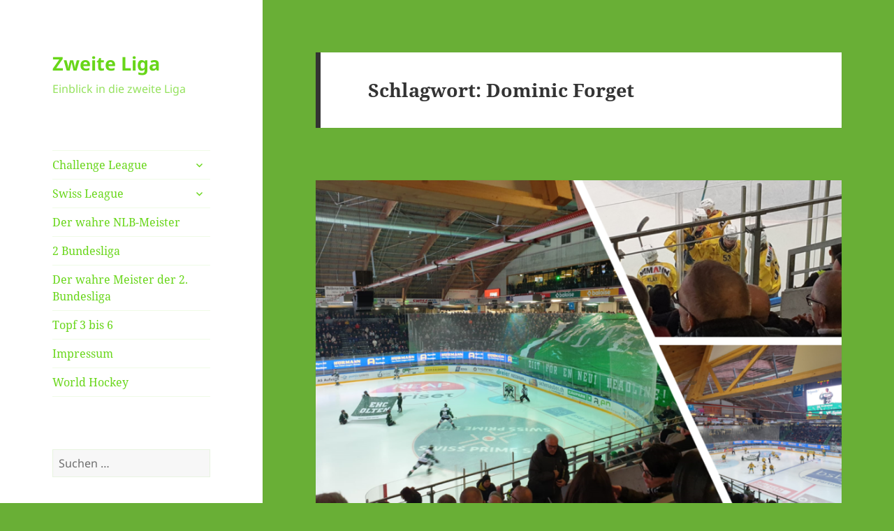

--- FILE ---
content_type: text/html; charset=UTF-8
request_url: http://zweiteliga.org/tag/dominic-forget/
body_size: 20425
content:
<!DOCTYPE html>
<html lang="de" class="no-js">
<head>
	<meta charset="UTF-8">
	<meta name="viewport" content="width=device-width, initial-scale=1.0">
	<link rel="profile" href="https://gmpg.org/xfn/11">
	<link rel="pingback" href="http://zweiteliga.org/xmlrpc.php">
	<script>(function(html){html.className = html.className.replace(/\bno-js\b/,'js')})(document.documentElement);</script>
<title>Dominic Forget &#8211; Zweite Liga</title>
<meta name='robots' content='max-image-preview:large' />
	<style>img:is([sizes="auto" i], [sizes^="auto," i]) { contain-intrinsic-size: 3000px 1500px }</style>
	<link rel="alternate" type="application/rss+xml" title="Zweite Liga &raquo; Feed" href="http://zweiteliga.org/feed/" />
<link rel="alternate" type="application/rss+xml" title="Zweite Liga &raquo; Kommentar-Feed" href="http://zweiteliga.org/comments/feed/" />
<link rel="alternate" type="application/rss+xml" title="Zweite Liga &raquo; Dominic Forget Schlagwort-Feed" href="http://zweiteliga.org/tag/dominic-forget/feed/" />
		<!-- This site uses the Google Analytics by ExactMetrics plugin v8.6.2 - Using Analytics tracking - https://www.exactmetrics.com/ -->
							<script src="//www.googletagmanager.com/gtag/js?id=G-JLLQNQ9T5R"  data-cfasync="false" data-wpfc-render="false" async></script>
			<script data-cfasync="false" data-wpfc-render="false">
				var em_version = '8.6.2';
				var em_track_user = true;
				var em_no_track_reason = '';
								var ExactMetricsDefaultLocations = {"page_location":"http:\/\/zweiteliga.org\/tag\/dominic-forget\/"};
								if ( typeof ExactMetricsPrivacyGuardFilter === 'function' ) {
					var ExactMetricsLocations = (typeof ExactMetricsExcludeQuery === 'object') ? ExactMetricsPrivacyGuardFilter( ExactMetricsExcludeQuery ) : ExactMetricsPrivacyGuardFilter( ExactMetricsDefaultLocations );
				} else {
					var ExactMetricsLocations = (typeof ExactMetricsExcludeQuery === 'object') ? ExactMetricsExcludeQuery : ExactMetricsDefaultLocations;
				}

								var disableStrs = [
										'ga-disable-G-JLLQNQ9T5R',
									];

				/* Function to detect opted out users */
				function __gtagTrackerIsOptedOut() {
					for (var index = 0; index < disableStrs.length; index++) {
						if (document.cookie.indexOf(disableStrs[index] + '=true') > -1) {
							return true;
						}
					}

					return false;
				}

				/* Disable tracking if the opt-out cookie exists. */
				if (__gtagTrackerIsOptedOut()) {
					for (var index = 0; index < disableStrs.length; index++) {
						window[disableStrs[index]] = true;
					}
				}

				/* Opt-out function */
				function __gtagTrackerOptout() {
					for (var index = 0; index < disableStrs.length; index++) {
						document.cookie = disableStrs[index] + '=true; expires=Thu, 31 Dec 2099 23:59:59 UTC; path=/';
						window[disableStrs[index]] = true;
					}
				}

				if ('undefined' === typeof gaOptout) {
					function gaOptout() {
						__gtagTrackerOptout();
					}
				}
								window.dataLayer = window.dataLayer || [];

				window.ExactMetricsDualTracker = {
					helpers: {},
					trackers: {},
				};
				if (em_track_user) {
					function __gtagDataLayer() {
						dataLayer.push(arguments);
					}

					function __gtagTracker(type, name, parameters) {
						if (!parameters) {
							parameters = {};
						}

						if (parameters.send_to) {
							__gtagDataLayer.apply(null, arguments);
							return;
						}

						if (type === 'event') {
														parameters.send_to = exactmetrics_frontend.v4_id;
							var hookName = name;
							if (typeof parameters['event_category'] !== 'undefined') {
								hookName = parameters['event_category'] + ':' + name;
							}

							if (typeof ExactMetricsDualTracker.trackers[hookName] !== 'undefined') {
								ExactMetricsDualTracker.trackers[hookName](parameters);
							} else {
								__gtagDataLayer('event', name, parameters);
							}
							
						} else {
							__gtagDataLayer.apply(null, arguments);
						}
					}

					__gtagTracker('js', new Date());
					__gtagTracker('set', {
						'developer_id.dNDMyYj': true,
											});
					if ( ExactMetricsLocations.page_location ) {
						__gtagTracker('set', ExactMetricsLocations);
					}
										__gtagTracker('config', 'G-JLLQNQ9T5R', {"forceSSL":"true"} );
															window.gtag = __gtagTracker;										(function () {
						/* https://developers.google.com/analytics/devguides/collection/analyticsjs/ */
						/* ga and __gaTracker compatibility shim. */
						var noopfn = function () {
							return null;
						};
						var newtracker = function () {
							return new Tracker();
						};
						var Tracker = function () {
							return null;
						};
						var p = Tracker.prototype;
						p.get = noopfn;
						p.set = noopfn;
						p.send = function () {
							var args = Array.prototype.slice.call(arguments);
							args.unshift('send');
							__gaTracker.apply(null, args);
						};
						var __gaTracker = function () {
							var len = arguments.length;
							if (len === 0) {
								return;
							}
							var f = arguments[len - 1];
							if (typeof f !== 'object' || f === null || typeof f.hitCallback !== 'function') {
								if ('send' === arguments[0]) {
									var hitConverted, hitObject = false, action;
									if ('event' === arguments[1]) {
										if ('undefined' !== typeof arguments[3]) {
											hitObject = {
												'eventAction': arguments[3],
												'eventCategory': arguments[2],
												'eventLabel': arguments[4],
												'value': arguments[5] ? arguments[5] : 1,
											}
										}
									}
									if ('pageview' === arguments[1]) {
										if ('undefined' !== typeof arguments[2]) {
											hitObject = {
												'eventAction': 'page_view',
												'page_path': arguments[2],
											}
										}
									}
									if (typeof arguments[2] === 'object') {
										hitObject = arguments[2];
									}
									if (typeof arguments[5] === 'object') {
										Object.assign(hitObject, arguments[5]);
									}
									if ('undefined' !== typeof arguments[1].hitType) {
										hitObject = arguments[1];
										if ('pageview' === hitObject.hitType) {
											hitObject.eventAction = 'page_view';
										}
									}
									if (hitObject) {
										action = 'timing' === arguments[1].hitType ? 'timing_complete' : hitObject.eventAction;
										hitConverted = mapArgs(hitObject);
										__gtagTracker('event', action, hitConverted);
									}
								}
								return;
							}

							function mapArgs(args) {
								var arg, hit = {};
								var gaMap = {
									'eventCategory': 'event_category',
									'eventAction': 'event_action',
									'eventLabel': 'event_label',
									'eventValue': 'event_value',
									'nonInteraction': 'non_interaction',
									'timingCategory': 'event_category',
									'timingVar': 'name',
									'timingValue': 'value',
									'timingLabel': 'event_label',
									'page': 'page_path',
									'location': 'page_location',
									'title': 'page_title',
									'referrer' : 'page_referrer',
								};
								for (arg in args) {
																		if (!(!args.hasOwnProperty(arg) || !gaMap.hasOwnProperty(arg))) {
										hit[gaMap[arg]] = args[arg];
									} else {
										hit[arg] = args[arg];
									}
								}
								return hit;
							}

							try {
								f.hitCallback();
							} catch (ex) {
							}
						};
						__gaTracker.create = newtracker;
						__gaTracker.getByName = newtracker;
						__gaTracker.getAll = function () {
							return [];
						};
						__gaTracker.remove = noopfn;
						__gaTracker.loaded = true;
						window['__gaTracker'] = __gaTracker;
					})();
									} else {
										console.log("");
					(function () {
						function __gtagTracker() {
							return null;
						}

						window['__gtagTracker'] = __gtagTracker;
						window['gtag'] = __gtagTracker;
					})();
									}
			</script>
				<!-- / Google Analytics by ExactMetrics -->
		<script>
window._wpemojiSettings = {"baseUrl":"https:\/\/s.w.org\/images\/core\/emoji\/15.1.0\/72x72\/","ext":".png","svgUrl":"https:\/\/s.w.org\/images\/core\/emoji\/15.1.0\/svg\/","svgExt":".svg","source":{"concatemoji":"http:\/\/zweiteliga.org\/wp-includes\/js\/wp-emoji-release.min.js?ver=6.8.1"}};
/*! This file is auto-generated */
!function(i,n){var o,s,e;function c(e){try{var t={supportTests:e,timestamp:(new Date).valueOf()};sessionStorage.setItem(o,JSON.stringify(t))}catch(e){}}function p(e,t,n){e.clearRect(0,0,e.canvas.width,e.canvas.height),e.fillText(t,0,0);var t=new Uint32Array(e.getImageData(0,0,e.canvas.width,e.canvas.height).data),r=(e.clearRect(0,0,e.canvas.width,e.canvas.height),e.fillText(n,0,0),new Uint32Array(e.getImageData(0,0,e.canvas.width,e.canvas.height).data));return t.every(function(e,t){return e===r[t]})}function u(e,t,n){switch(t){case"flag":return n(e,"\ud83c\udff3\ufe0f\u200d\u26a7\ufe0f","\ud83c\udff3\ufe0f\u200b\u26a7\ufe0f")?!1:!n(e,"\ud83c\uddfa\ud83c\uddf3","\ud83c\uddfa\u200b\ud83c\uddf3")&&!n(e,"\ud83c\udff4\udb40\udc67\udb40\udc62\udb40\udc65\udb40\udc6e\udb40\udc67\udb40\udc7f","\ud83c\udff4\u200b\udb40\udc67\u200b\udb40\udc62\u200b\udb40\udc65\u200b\udb40\udc6e\u200b\udb40\udc67\u200b\udb40\udc7f");case"emoji":return!n(e,"\ud83d\udc26\u200d\ud83d\udd25","\ud83d\udc26\u200b\ud83d\udd25")}return!1}function f(e,t,n){var r="undefined"!=typeof WorkerGlobalScope&&self instanceof WorkerGlobalScope?new OffscreenCanvas(300,150):i.createElement("canvas"),a=r.getContext("2d",{willReadFrequently:!0}),o=(a.textBaseline="top",a.font="600 32px Arial",{});return e.forEach(function(e){o[e]=t(a,e,n)}),o}function t(e){var t=i.createElement("script");t.src=e,t.defer=!0,i.head.appendChild(t)}"undefined"!=typeof Promise&&(o="wpEmojiSettingsSupports",s=["flag","emoji"],n.supports={everything:!0,everythingExceptFlag:!0},e=new Promise(function(e){i.addEventListener("DOMContentLoaded",e,{once:!0})}),new Promise(function(t){var n=function(){try{var e=JSON.parse(sessionStorage.getItem(o));if("object"==typeof e&&"number"==typeof e.timestamp&&(new Date).valueOf()<e.timestamp+604800&&"object"==typeof e.supportTests)return e.supportTests}catch(e){}return null}();if(!n){if("undefined"!=typeof Worker&&"undefined"!=typeof OffscreenCanvas&&"undefined"!=typeof URL&&URL.createObjectURL&&"undefined"!=typeof Blob)try{var e="postMessage("+f.toString()+"("+[JSON.stringify(s),u.toString(),p.toString()].join(",")+"));",r=new Blob([e],{type:"text/javascript"}),a=new Worker(URL.createObjectURL(r),{name:"wpTestEmojiSupports"});return void(a.onmessage=function(e){c(n=e.data),a.terminate(),t(n)})}catch(e){}c(n=f(s,u,p))}t(n)}).then(function(e){for(var t in e)n.supports[t]=e[t],n.supports.everything=n.supports.everything&&n.supports[t],"flag"!==t&&(n.supports.everythingExceptFlag=n.supports.everythingExceptFlag&&n.supports[t]);n.supports.everythingExceptFlag=n.supports.everythingExceptFlag&&!n.supports.flag,n.DOMReady=!1,n.readyCallback=function(){n.DOMReady=!0}}).then(function(){return e}).then(function(){var e;n.supports.everything||(n.readyCallback(),(e=n.source||{}).concatemoji?t(e.concatemoji):e.wpemoji&&e.twemoji&&(t(e.twemoji),t(e.wpemoji)))}))}((window,document),window._wpemojiSettings);
</script>
<style id='wp-emoji-styles-inline-css'>

	img.wp-smiley, img.emoji {
		display: inline !important;
		border: none !important;
		box-shadow: none !important;
		height: 1em !important;
		width: 1em !important;
		margin: 0 0.07em !important;
		vertical-align: -0.1em !important;
		background: none !important;
		padding: 0 !important;
	}
</style>
<link rel='stylesheet' id='wp-block-library-css' href='http://zweiteliga.org/wp-includes/css/dist/block-library/style.min.css?ver=6.8.1' media='all' />
<style id='wp-block-library-theme-inline-css'>
.wp-block-audio :where(figcaption){color:#555;font-size:13px;text-align:center}.is-dark-theme .wp-block-audio :where(figcaption){color:#ffffffa6}.wp-block-audio{margin:0 0 1em}.wp-block-code{border:1px solid #ccc;border-radius:4px;font-family:Menlo,Consolas,monaco,monospace;padding:.8em 1em}.wp-block-embed :where(figcaption){color:#555;font-size:13px;text-align:center}.is-dark-theme .wp-block-embed :where(figcaption){color:#ffffffa6}.wp-block-embed{margin:0 0 1em}.blocks-gallery-caption{color:#555;font-size:13px;text-align:center}.is-dark-theme .blocks-gallery-caption{color:#ffffffa6}:root :where(.wp-block-image figcaption){color:#555;font-size:13px;text-align:center}.is-dark-theme :root :where(.wp-block-image figcaption){color:#ffffffa6}.wp-block-image{margin:0 0 1em}.wp-block-pullquote{border-bottom:4px solid;border-top:4px solid;color:currentColor;margin-bottom:1.75em}.wp-block-pullquote cite,.wp-block-pullquote footer,.wp-block-pullquote__citation{color:currentColor;font-size:.8125em;font-style:normal;text-transform:uppercase}.wp-block-quote{border-left:.25em solid;margin:0 0 1.75em;padding-left:1em}.wp-block-quote cite,.wp-block-quote footer{color:currentColor;font-size:.8125em;font-style:normal;position:relative}.wp-block-quote:where(.has-text-align-right){border-left:none;border-right:.25em solid;padding-left:0;padding-right:1em}.wp-block-quote:where(.has-text-align-center){border:none;padding-left:0}.wp-block-quote.is-large,.wp-block-quote.is-style-large,.wp-block-quote:where(.is-style-plain){border:none}.wp-block-search .wp-block-search__label{font-weight:700}.wp-block-search__button{border:1px solid #ccc;padding:.375em .625em}:where(.wp-block-group.has-background){padding:1.25em 2.375em}.wp-block-separator.has-css-opacity{opacity:.4}.wp-block-separator{border:none;border-bottom:2px solid;margin-left:auto;margin-right:auto}.wp-block-separator.has-alpha-channel-opacity{opacity:1}.wp-block-separator:not(.is-style-wide):not(.is-style-dots){width:100px}.wp-block-separator.has-background:not(.is-style-dots){border-bottom:none;height:1px}.wp-block-separator.has-background:not(.is-style-wide):not(.is-style-dots){height:2px}.wp-block-table{margin:0 0 1em}.wp-block-table td,.wp-block-table th{word-break:normal}.wp-block-table :where(figcaption){color:#555;font-size:13px;text-align:center}.is-dark-theme .wp-block-table :where(figcaption){color:#ffffffa6}.wp-block-video :where(figcaption){color:#555;font-size:13px;text-align:center}.is-dark-theme .wp-block-video :where(figcaption){color:#ffffffa6}.wp-block-video{margin:0 0 1em}:root :where(.wp-block-template-part.has-background){margin-bottom:0;margin-top:0;padding:1.25em 2.375em}
</style>
<style id='classic-theme-styles-inline-css'>
/*! This file is auto-generated */
.wp-block-button__link{color:#fff;background-color:#32373c;border-radius:9999px;box-shadow:none;text-decoration:none;padding:calc(.667em + 2px) calc(1.333em + 2px);font-size:1.125em}.wp-block-file__button{background:#32373c;color:#fff;text-decoration:none}
</style>
<style id='global-styles-inline-css'>
:root{--wp--preset--aspect-ratio--square: 1;--wp--preset--aspect-ratio--4-3: 4/3;--wp--preset--aspect-ratio--3-4: 3/4;--wp--preset--aspect-ratio--3-2: 3/2;--wp--preset--aspect-ratio--2-3: 2/3;--wp--preset--aspect-ratio--16-9: 16/9;--wp--preset--aspect-ratio--9-16: 9/16;--wp--preset--color--black: #000000;--wp--preset--color--cyan-bluish-gray: #abb8c3;--wp--preset--color--white: #fff;--wp--preset--color--pale-pink: #f78da7;--wp--preset--color--vivid-red: #cf2e2e;--wp--preset--color--luminous-vivid-orange: #ff6900;--wp--preset--color--luminous-vivid-amber: #fcb900;--wp--preset--color--light-green-cyan: #7bdcb5;--wp--preset--color--vivid-green-cyan: #00d084;--wp--preset--color--pale-cyan-blue: #8ed1fc;--wp--preset--color--vivid-cyan-blue: #0693e3;--wp--preset--color--vivid-purple: #9b51e0;--wp--preset--color--dark-gray: #111;--wp--preset--color--light-gray: #f1f1f1;--wp--preset--color--yellow: #f4ca16;--wp--preset--color--dark-brown: #352712;--wp--preset--color--medium-pink: #e53b51;--wp--preset--color--light-pink: #ffe5d1;--wp--preset--color--dark-purple: #2e2256;--wp--preset--color--purple: #674970;--wp--preset--color--blue-gray: #22313f;--wp--preset--color--bright-blue: #55c3dc;--wp--preset--color--light-blue: #e9f2f9;--wp--preset--gradient--vivid-cyan-blue-to-vivid-purple: linear-gradient(135deg,rgba(6,147,227,1) 0%,rgb(155,81,224) 100%);--wp--preset--gradient--light-green-cyan-to-vivid-green-cyan: linear-gradient(135deg,rgb(122,220,180) 0%,rgb(0,208,130) 100%);--wp--preset--gradient--luminous-vivid-amber-to-luminous-vivid-orange: linear-gradient(135deg,rgba(252,185,0,1) 0%,rgba(255,105,0,1) 100%);--wp--preset--gradient--luminous-vivid-orange-to-vivid-red: linear-gradient(135deg,rgba(255,105,0,1) 0%,rgb(207,46,46) 100%);--wp--preset--gradient--very-light-gray-to-cyan-bluish-gray: linear-gradient(135deg,rgb(238,238,238) 0%,rgb(169,184,195) 100%);--wp--preset--gradient--cool-to-warm-spectrum: linear-gradient(135deg,rgb(74,234,220) 0%,rgb(151,120,209) 20%,rgb(207,42,186) 40%,rgb(238,44,130) 60%,rgb(251,105,98) 80%,rgb(254,248,76) 100%);--wp--preset--gradient--blush-light-purple: linear-gradient(135deg,rgb(255,206,236) 0%,rgb(152,150,240) 100%);--wp--preset--gradient--blush-bordeaux: linear-gradient(135deg,rgb(254,205,165) 0%,rgb(254,45,45) 50%,rgb(107,0,62) 100%);--wp--preset--gradient--luminous-dusk: linear-gradient(135deg,rgb(255,203,112) 0%,rgb(199,81,192) 50%,rgb(65,88,208) 100%);--wp--preset--gradient--pale-ocean: linear-gradient(135deg,rgb(255,245,203) 0%,rgb(182,227,212) 50%,rgb(51,167,181) 100%);--wp--preset--gradient--electric-grass: linear-gradient(135deg,rgb(202,248,128) 0%,rgb(113,206,126) 100%);--wp--preset--gradient--midnight: linear-gradient(135deg,rgb(2,3,129) 0%,rgb(40,116,252) 100%);--wp--preset--gradient--dark-gray-gradient-gradient: linear-gradient(90deg, rgba(17,17,17,1) 0%, rgba(42,42,42,1) 100%);--wp--preset--gradient--light-gray-gradient: linear-gradient(90deg, rgba(241,241,241,1) 0%, rgba(215,215,215,1) 100%);--wp--preset--gradient--white-gradient: linear-gradient(90deg, rgba(255,255,255,1) 0%, rgba(230,230,230,1) 100%);--wp--preset--gradient--yellow-gradient: linear-gradient(90deg, rgba(244,202,22,1) 0%, rgba(205,168,10,1) 100%);--wp--preset--gradient--dark-brown-gradient: linear-gradient(90deg, rgba(53,39,18,1) 0%, rgba(91,67,31,1) 100%);--wp--preset--gradient--medium-pink-gradient: linear-gradient(90deg, rgba(229,59,81,1) 0%, rgba(209,28,51,1) 100%);--wp--preset--gradient--light-pink-gradient: linear-gradient(90deg, rgba(255,229,209,1) 0%, rgba(255,200,158,1) 100%);--wp--preset--gradient--dark-purple-gradient: linear-gradient(90deg, rgba(46,34,86,1) 0%, rgba(66,48,123,1) 100%);--wp--preset--gradient--purple-gradient: linear-gradient(90deg, rgba(103,73,112,1) 0%, rgba(131,93,143,1) 100%);--wp--preset--gradient--blue-gray-gradient: linear-gradient(90deg, rgba(34,49,63,1) 0%, rgba(52,75,96,1) 100%);--wp--preset--gradient--bright-blue-gradient: linear-gradient(90deg, rgba(85,195,220,1) 0%, rgba(43,180,211,1) 100%);--wp--preset--gradient--light-blue-gradient: linear-gradient(90deg, rgba(233,242,249,1) 0%, rgba(193,218,238,1) 100%);--wp--preset--font-size--small: 13px;--wp--preset--font-size--medium: 20px;--wp--preset--font-size--large: 36px;--wp--preset--font-size--x-large: 42px;--wp--preset--spacing--20: 0.44rem;--wp--preset--spacing--30: 0.67rem;--wp--preset--spacing--40: 1rem;--wp--preset--spacing--50: 1.5rem;--wp--preset--spacing--60: 2.25rem;--wp--preset--spacing--70: 3.38rem;--wp--preset--spacing--80: 5.06rem;--wp--preset--shadow--natural: 6px 6px 9px rgba(0, 0, 0, 0.2);--wp--preset--shadow--deep: 12px 12px 50px rgba(0, 0, 0, 0.4);--wp--preset--shadow--sharp: 6px 6px 0px rgba(0, 0, 0, 0.2);--wp--preset--shadow--outlined: 6px 6px 0px -3px rgba(255, 255, 255, 1), 6px 6px rgba(0, 0, 0, 1);--wp--preset--shadow--crisp: 6px 6px 0px rgba(0, 0, 0, 1);}:where(.is-layout-flex){gap: 0.5em;}:where(.is-layout-grid){gap: 0.5em;}body .is-layout-flex{display: flex;}.is-layout-flex{flex-wrap: wrap;align-items: center;}.is-layout-flex > :is(*, div){margin: 0;}body .is-layout-grid{display: grid;}.is-layout-grid > :is(*, div){margin: 0;}:where(.wp-block-columns.is-layout-flex){gap: 2em;}:where(.wp-block-columns.is-layout-grid){gap: 2em;}:where(.wp-block-post-template.is-layout-flex){gap: 1.25em;}:where(.wp-block-post-template.is-layout-grid){gap: 1.25em;}.has-black-color{color: var(--wp--preset--color--black) !important;}.has-cyan-bluish-gray-color{color: var(--wp--preset--color--cyan-bluish-gray) !important;}.has-white-color{color: var(--wp--preset--color--white) !important;}.has-pale-pink-color{color: var(--wp--preset--color--pale-pink) !important;}.has-vivid-red-color{color: var(--wp--preset--color--vivid-red) !important;}.has-luminous-vivid-orange-color{color: var(--wp--preset--color--luminous-vivid-orange) !important;}.has-luminous-vivid-amber-color{color: var(--wp--preset--color--luminous-vivid-amber) !important;}.has-light-green-cyan-color{color: var(--wp--preset--color--light-green-cyan) !important;}.has-vivid-green-cyan-color{color: var(--wp--preset--color--vivid-green-cyan) !important;}.has-pale-cyan-blue-color{color: var(--wp--preset--color--pale-cyan-blue) !important;}.has-vivid-cyan-blue-color{color: var(--wp--preset--color--vivid-cyan-blue) !important;}.has-vivid-purple-color{color: var(--wp--preset--color--vivid-purple) !important;}.has-black-background-color{background-color: var(--wp--preset--color--black) !important;}.has-cyan-bluish-gray-background-color{background-color: var(--wp--preset--color--cyan-bluish-gray) !important;}.has-white-background-color{background-color: var(--wp--preset--color--white) !important;}.has-pale-pink-background-color{background-color: var(--wp--preset--color--pale-pink) !important;}.has-vivid-red-background-color{background-color: var(--wp--preset--color--vivid-red) !important;}.has-luminous-vivid-orange-background-color{background-color: var(--wp--preset--color--luminous-vivid-orange) !important;}.has-luminous-vivid-amber-background-color{background-color: var(--wp--preset--color--luminous-vivid-amber) !important;}.has-light-green-cyan-background-color{background-color: var(--wp--preset--color--light-green-cyan) !important;}.has-vivid-green-cyan-background-color{background-color: var(--wp--preset--color--vivid-green-cyan) !important;}.has-pale-cyan-blue-background-color{background-color: var(--wp--preset--color--pale-cyan-blue) !important;}.has-vivid-cyan-blue-background-color{background-color: var(--wp--preset--color--vivid-cyan-blue) !important;}.has-vivid-purple-background-color{background-color: var(--wp--preset--color--vivid-purple) !important;}.has-black-border-color{border-color: var(--wp--preset--color--black) !important;}.has-cyan-bluish-gray-border-color{border-color: var(--wp--preset--color--cyan-bluish-gray) !important;}.has-white-border-color{border-color: var(--wp--preset--color--white) !important;}.has-pale-pink-border-color{border-color: var(--wp--preset--color--pale-pink) !important;}.has-vivid-red-border-color{border-color: var(--wp--preset--color--vivid-red) !important;}.has-luminous-vivid-orange-border-color{border-color: var(--wp--preset--color--luminous-vivid-orange) !important;}.has-luminous-vivid-amber-border-color{border-color: var(--wp--preset--color--luminous-vivid-amber) !important;}.has-light-green-cyan-border-color{border-color: var(--wp--preset--color--light-green-cyan) !important;}.has-vivid-green-cyan-border-color{border-color: var(--wp--preset--color--vivid-green-cyan) !important;}.has-pale-cyan-blue-border-color{border-color: var(--wp--preset--color--pale-cyan-blue) !important;}.has-vivid-cyan-blue-border-color{border-color: var(--wp--preset--color--vivid-cyan-blue) !important;}.has-vivid-purple-border-color{border-color: var(--wp--preset--color--vivid-purple) !important;}.has-vivid-cyan-blue-to-vivid-purple-gradient-background{background: var(--wp--preset--gradient--vivid-cyan-blue-to-vivid-purple) !important;}.has-light-green-cyan-to-vivid-green-cyan-gradient-background{background: var(--wp--preset--gradient--light-green-cyan-to-vivid-green-cyan) !important;}.has-luminous-vivid-amber-to-luminous-vivid-orange-gradient-background{background: var(--wp--preset--gradient--luminous-vivid-amber-to-luminous-vivid-orange) !important;}.has-luminous-vivid-orange-to-vivid-red-gradient-background{background: var(--wp--preset--gradient--luminous-vivid-orange-to-vivid-red) !important;}.has-very-light-gray-to-cyan-bluish-gray-gradient-background{background: var(--wp--preset--gradient--very-light-gray-to-cyan-bluish-gray) !important;}.has-cool-to-warm-spectrum-gradient-background{background: var(--wp--preset--gradient--cool-to-warm-spectrum) !important;}.has-blush-light-purple-gradient-background{background: var(--wp--preset--gradient--blush-light-purple) !important;}.has-blush-bordeaux-gradient-background{background: var(--wp--preset--gradient--blush-bordeaux) !important;}.has-luminous-dusk-gradient-background{background: var(--wp--preset--gradient--luminous-dusk) !important;}.has-pale-ocean-gradient-background{background: var(--wp--preset--gradient--pale-ocean) !important;}.has-electric-grass-gradient-background{background: var(--wp--preset--gradient--electric-grass) !important;}.has-midnight-gradient-background{background: var(--wp--preset--gradient--midnight) !important;}.has-small-font-size{font-size: var(--wp--preset--font-size--small) !important;}.has-medium-font-size{font-size: var(--wp--preset--font-size--medium) !important;}.has-large-font-size{font-size: var(--wp--preset--font-size--large) !important;}.has-x-large-font-size{font-size: var(--wp--preset--font-size--x-large) !important;}
:where(.wp-block-post-template.is-layout-flex){gap: 1.25em;}:where(.wp-block-post-template.is-layout-grid){gap: 1.25em;}
:where(.wp-block-columns.is-layout-flex){gap: 2em;}:where(.wp-block-columns.is-layout-grid){gap: 2em;}
:root :where(.wp-block-pullquote){font-size: 1.5em;line-height: 1.6;}
</style>
<link rel='stylesheet' id='twentyfifteen-fonts-css' href='http://zweiteliga.org/wp-content/themes/twentyfifteen/assets/fonts/noto-sans-plus-noto-serif-plus-inconsolata.css?ver=20230328' media='all' />
<link rel='stylesheet' id='genericons-css' href='http://zweiteliga.org/wp-content/themes/twentyfifteen/genericons/genericons.css?ver=20201026' media='all' />
<link rel='stylesheet' id='twentyfifteen-style-css' href='http://zweiteliga.org/wp-content/themes/twentyfifteen/style.css?ver=20250415' media='all' />
<style id='twentyfifteen-style-inline-css'>

		/* Custom Sidebar Text Color */
		.site-title a,
		.site-description,
		.secondary-toggle:before {
			color: #68d619;
		}

		.site-title a:hover,
		.site-title a:focus {
			color: rgba( 104, 214, 25, 0.7);
		}

		.secondary-toggle {
			border-color: rgba( 104, 214, 25, 0.1);
		}

		.secondary-toggle:hover,
		.secondary-toggle:focus {
			border-color: rgba( 104, 214, 25, 0.3);
		}

		.site-title a {
			outline-color: rgba( 104, 214, 25, 0.3);
		}

		@media screen and (min-width: 59.6875em) {
			.secondary a,
			.dropdown-toggle:after,
			.widget-title,
			.widget blockquote cite,
			.widget blockquote small {
				color: #68d619;
			}

			.widget button,
			.widget input[type="button"],
			.widget input[type="reset"],
			.widget input[type="submit"],
			.widget_calendar tbody a {
				background-color: #68d619;
			}

			.textwidget a {
				border-color: #68d619;
			}

			.secondary a:hover,
			.secondary a:focus,
			.main-navigation .menu-item-description,
			.widget,
			.widget blockquote,
			.widget .wp-caption-text,
			.widget .gallery-caption {
				color: rgba( 104, 214, 25, 0.7);
			}

			.widget button:hover,
			.widget button:focus,
			.widget input[type="button"]:hover,
			.widget input[type="button"]:focus,
			.widget input[type="reset"]:hover,
			.widget input[type="reset"]:focus,
			.widget input[type="submit"]:hover,
			.widget input[type="submit"]:focus,
			.widget_calendar tbody a:hover,
			.widget_calendar tbody a:focus {
				background-color: rgba( 104, 214, 25, 0.7);
			}

			.widget blockquote {
				border-color: rgba( 104, 214, 25, 0.7);
			}

			.main-navigation ul,
			.main-navigation li,
			.secondary-toggle,
			.widget input,
			.widget textarea,
			.widget table,
			.widget th,
			.widget td,
			.widget pre,
			.widget li,
			.widget_categories .children,
			.widget_nav_menu .sub-menu,
			.widget_pages .children,
			.widget abbr[title] {
				border-color: rgba( 104, 214, 25, 0.1);
			}

			.dropdown-toggle:hover,
			.dropdown-toggle:focus,
			.widget hr {
				background-color: rgba( 104, 214, 25, 0.1);
			}

			.widget input:focus,
			.widget textarea:focus {
				border-color: rgba( 104, 214, 25, 0.3);
			}

			.sidebar a:focus,
			.dropdown-toggle:focus {
				outline-color: rgba( 104, 214, 25, 0.3);
			}
		}
	
</style>
<link rel='stylesheet' id='twentyfifteen-block-style-css' href='http://zweiteliga.org/wp-content/themes/twentyfifteen/css/blocks.css?ver=20240715' media='all' />
<script src="http://zweiteliga.org/wp-content/plugins/google-analytics-dashboard-for-wp/assets/js/frontend-gtag.js?ver=8.6.2" id="exactmetrics-frontend-script-js" async data-wp-strategy="async"></script>
<script data-cfasync="false" data-wpfc-render="false" id='exactmetrics-frontend-script-js-extra'>var exactmetrics_frontend = {"js_events_tracking":"true","download_extensions":"zip,mp3,mpeg,pdf,docx,pptx,xlsx,rar","inbound_paths":"[{\"path\":\"\\\/go\\\/\",\"label\":\"affiliate\"},{\"path\":\"\\\/recommend\\\/\",\"label\":\"affiliate\"}]","home_url":"http:\/\/zweiteliga.org","hash_tracking":"false","v4_id":"G-JLLQNQ9T5R"};</script>
<script src="http://zweiteliga.org/wp-includes/js/jquery/jquery.min.js?ver=3.7.1" id="jquery-core-js"></script>
<script src="http://zweiteliga.org/wp-includes/js/jquery/jquery-migrate.min.js?ver=3.4.1" id="jquery-migrate-js"></script>
<script id="twentyfifteen-script-js-extra">
var screenReaderText = {"expand":"<span class=\"screen-reader-text\">Untermen\u00fc anzeigen<\/span>","collapse":"<span class=\"screen-reader-text\">Untermen\u00fc verbergen<\/span>"};
</script>
<script src="http://zweiteliga.org/wp-content/themes/twentyfifteen/js/functions.js?ver=20250303" id="twentyfifteen-script-js" defer data-wp-strategy="defer"></script>
<link rel="https://api.w.org/" href="http://zweiteliga.org/wp-json/" /><link rel="alternate" title="JSON" type="application/json" href="http://zweiteliga.org/wp-json/wp/v2/tags/247" /><link rel="EditURI" type="application/rsd+xml" title="RSD" href="http://zweiteliga.org/xmlrpc.php?rsd" />
<meta name="generator" content="WordPress 6.8.1" />
<meta name="generator" content="Redux 4.5.7" /><script async src="https://pagead2.googlesyndication.com/pagead/js/adsbygoogle.js?client=ca-pub-7631550103489594"
     crossorigin="anonymous"></script><style id="custom-background-css">
body.custom-background { background-color: #69af36; }
</style>
	</head>

<body class="archive tag tag-dominic-forget tag-247 custom-background wp-embed-responsive wp-theme-twentyfifteen">
<div id="page" class="hfeed site">
	<a class="skip-link screen-reader-text" href="#content">
		Zum Inhalt springen	</a>

	<div id="sidebar" class="sidebar">
		<header id="masthead" class="site-header">
			<div class="site-branding">
										<p class="site-title"><a href="http://zweiteliga.org/" rel="home" >Zweite Liga</a></p>
												<p class="site-description">Einblick in die zweite Liga</p>
										<button class="secondary-toggle">Menü und Widgets</button>
			</div><!-- .site-branding -->
		</header><!-- .site-header -->

			<div id="secondary" class="secondary">

					<nav id="site-navigation" class="main-navigation">
				<div class="menu-menue-standart-container"><ul id="menu-menue-standart" class="nav-menu"><li id="menu-item-99" class="menu-item menu-item-type-taxonomy menu-item-object-category menu-item-has-children menu-item-99"><a href="http://zweiteliga.org/category/challenge-league/">Challenge League</a>
<ul class="sub-menu">
	<li id="menu-item-5230" class="menu-item menu-item-type-post_type menu-item-object-page menu-item-5230"><a href="http://zweiteliga.org/der-wahre-meister-der-challenge-league/">Der wahre Meister der Challenge League</a></li>
	<li id="menu-item-816" class="menu-item menu-item-type-post_type menu-item-object-page menu-item-816"><a href="http://zweiteliga.org/fc-schlusslicht/">FC Schlusslicht</a></li>
</ul>
</li>
<li id="menu-item-1956" class="menu-item menu-item-type-taxonomy menu-item-object-category menu-item-has-children menu-item-1956"><a href="http://zweiteliga.org/category/swiss-league/">Swiss League</a>
<ul class="sub-menu">
	<li id="menu-item-143" class="menu-item menu-item-type-taxonomy menu-item-object-category menu-item-143"><a href="http://zweiteliga.org/category/nlb-eishockey/">NLB Eishockey</a></li>
</ul>
</li>
<li id="menu-item-1222" class="menu-item menu-item-type-post_type menu-item-object-page menu-item-1222"><a href="http://zweiteliga.org/der-wahre-nlb-meister/">Der wahre NLB-Meister</a></li>
<li id="menu-item-142" class="menu-item menu-item-type-taxonomy menu-item-object-category menu-item-142"><a href="http://zweiteliga.org/category/2-bundesliga/">2 Bundesliga</a></li>
<li id="menu-item-1151" class="menu-item menu-item-type-post_type menu-item-object-page menu-item-1151"><a href="http://zweiteliga.org/der-wahre-meister-der-2-bundesliga/">Der wahre Meister der 2. Bundesliga</a></li>
<li id="menu-item-145" class="menu-item menu-item-type-taxonomy menu-item-object-category menu-item-145"><a href="http://zweiteliga.org/category/topf-3-bis-6/">Topf 3 bis 6</a></li>
<li id="menu-item-146" class="menu-item menu-item-type-post_type menu-item-object-page menu-item-146"><a href="http://zweiteliga.org/impressum/">Impressum</a></li>
<li id="menu-item-733" class="menu-item menu-item-type-taxonomy menu-item-object-category menu-item-733"><a href="http://zweiteliga.org/category/world-hockey/">World Hockey</a></li>
</ul></div>			</nav><!-- .main-navigation -->
		
		
					<div id="widget-area" class="widget-area" role="complementary">
				<aside id="search-2" class="widget widget_search"><form role="search" method="get" class="search-form" action="http://zweiteliga.org/">
				<label>
					<span class="screen-reader-text">Suche nach:</span>
					<input type="search" class="search-field" placeholder="Suchen …" value="" name="s" />
				</label>
				<input type="submit" class="search-submit screen-reader-text" value="Suchen" />
			</form></aside>
		<aside id="recent-posts-2" class="widget widget_recent_entries">
		<h2 class="widget-title">Neueste Beiträge</h2><nav aria-label="Neueste Beiträge">
		<ul>
											<li>
					<a href="http://zweiteliga.org/2-bundesliga/schalke-04-vom-herbstmeister-zum-aufstieg-oder-rang-4/">Schalke 04 vom Herbstmeister zum Aufstieg … oder Rang 4</a>
									</li>
											<li>
					<a href="http://zweiteliga.org/del2/starbulls-rosenheim-duerfen-richtung-del-schielen/">Starbulls Rosenheim dürfen Richtung DEL schielen</a>
									</li>
											<li>
					<a href="http://zweiteliga.org/2-bundesliga/dynamo-dresden-und-darmstadt-98-im-aufwind/">Dynamo Dresden und Darmstadt 98 im Aufwind</a>
									</li>
											<li>
					<a href="http://zweiteliga.org/nlb-eishockey/ehc-basel-im-aufschwung-ausser-gegen-ehc-chur-und-ehc-basel/">EHC Basel im Aufschwung … ausser gegen EHC Chur und EHC Basel</a>
									</li>
											<li>
					<a href="http://zweiteliga.org/swiss-league/ehc-basel-gegen-hc-thurgau-goliath-steht-goliath-gegenueber/">EHC Basel gegen HC Thurgau: Goliath steht Goliath gegenüber</a>
									</li>
					</ul>

		</nav></aside><aside id="categories-2" class="widget widget_categories"><h2 class="widget-title">Kategorien</h2><nav aria-label="Kategorien">
			<ul>
					<li class="cat-item cat-item-32"><a href="http://zweiteliga.org/category/2-bundesliga/">2 Bundesliga</a>
</li>
	<li class="cat-item cat-item-1282"><a href="http://zweiteliga.org/category/ahl/">AHL</a>
</li>
	<li class="cat-item cat-item-3"><a href="http://zweiteliga.org/category/challenge-league/">Challenge League</a>
</li>
	<li class="cat-item cat-item-2248"><a href="http://zweiteliga.org/category/del2/">DEL2</a>
</li>
	<li class="cat-item cat-item-1864"><a href="http://zweiteliga.org/category/formel-e/">Formel E</a>
</li>
	<li class="cat-item cat-item-10"><a href="http://zweiteliga.org/category/nlb-eishockey/">NLB Eishockey</a>
</li>
	<li class="cat-item cat-item-180"><a href="http://zweiteliga.org/category/sport-zum-sonntag/">Sport zum Sonntag</a>
</li>
	<li class="cat-item cat-item-1068"><a href="http://zweiteliga.org/category/swiss-league/">Swiss League</a>
</li>
	<li class="cat-item cat-item-1942"><a href="http://zweiteliga.org/category/technische-rekorde/">Technische Rekorde</a>
</li>
	<li class="cat-item cat-item-43"><a href="http://zweiteliga.org/category/topf-3-bis-6/">Topf 3 bis 6</a>
</li>
	<li class="cat-item cat-item-1"><a href="http://zweiteliga.org/category/uncategorized/">Uncategorized</a>
</li>
	<li class="cat-item cat-item-557"><a href="http://zweiteliga.org/category/weltweit-2-liga/">Weltweit 2 Liga</a>
</li>
	<li class="cat-item cat-item-113"><a href="http://zweiteliga.org/category/world-hockey/">World Hockey</a>
</li>
			</ul>

			</nav></aside>			</div><!-- .widget-area -->
		
	</div><!-- .secondary -->

	</div><!-- .sidebar -->

	<div id="content" class="site-content">

	<section id="primary" class="content-area">
		<main id="main" class="site-main">

		
			<header class="page-header">
				<h1 class="page-title">Schlagwort: <span>Dominic Forget</span></h1>			</header><!-- .page-header -->

			
<article id="post-5377" class="post-5377 post type-post status-publish format-standard has-post-thumbnail hentry category-nlb-eishockey category-swiss-league tag-dominic-forget tag-kevin-schlaepfer tag-sondre-olden tag-thomas-buesser">
	
	<a class="post-thumbnail" href="http://zweiteliga.org/nlb-eishockey/sc-langenthal-schockt-ehc-olten-zum-start-ehc-visp-verliert-zum-auftakt-gegen-hc-thurgau/" aria-hidden="true">
		<img width="825" height="510" src="http://zweiteliga.org/wp-content/uploads/2023/02/EHC-Olten-SC-Langenthal-Playoffs-825x510.png" class="attachment-post-thumbnail size-post-thumbnail wp-post-image" alt="SC Langenthal schockt EHC Olten zum Start – EHC Visp verliert zum Auftakt gegen HC Thurgau" decoding="async" fetchpriority="high" />	</a>

		
	<header class="entry-header">
		<h2 class="entry-title"><a href="http://zweiteliga.org/nlb-eishockey/sc-langenthal-schockt-ehc-olten-zum-start-ehc-visp-verliert-zum-auftakt-gegen-hc-thurgau/" rel="bookmark">SC Langenthal schockt EHC Olten zum Start – EHC Visp verliert zum Auftakt gegen HC Thurgau</a></h2>	</header><!-- .entry-header -->

	<div class="entry-content">
		
<p>Der SC Langenthal setzt sich zum Viertelfinal-Auftakt gegen den EHC Olten durch. Und der HC Thurgau überwindet in seiner Serie den Favoriten EHC Visp. Alle Infos im Round-up zur Swiss League.</p>



<ul class="wp-block-list"><li><strong>SC Langenthal ringt EHC Olten nieder:</strong> Der Viertelfinal-Derby-Kracher zwischen dem SC Langenthal und dem EHC Olten ist so richtig lanciert: Der Tabellensiebte gewinnt führt nach wenigen Minuten mit 2:0-Toren, lässt sich durch den Ausgleich nicht beirren und siegt zuletzt mit 5:2-Treffern. Das Team von Trainer Kevin Schläpfer hatte in der Qualifikation noch sämtliche Vergleiche mit dem EHCO verloren.</li><li><strong>EHC Visp mit Pleite gegen HC Thurgau:</strong> Zwischenzeitlich führt der EHC Visp dank Doppeltorschütze Dominic Forget mit 2:1 sowie 3:2-Toren. Zuletzt aber setzt sich der HC Thurgau mit 4:3-Treffern durch.</li><li><strong>GCK Lions mit Schlussspurt gegen EHC Basel:</strong> Zwar gleicht Thomas Büsser für den EHC Basel zwischenzeitlich zum 1:1-Zwischenstand aus. Dank Toren in der 54. und 59. Minute siegt das Farmteam der ZSC Lions.</li><li><strong>HC La Chaux-de-Fonds mit Wende gegen HC Sierre:</strong> Der HC Sierre führt zunächst gegen den HC La Chaux-de-Fonds, dann aber sorgt Doppeltorschütze Sondre Olden mit zwei Toren sowie zwei Assists für den 5:2-Erfolg des Teams aus dem Neuenburger Jura.</li><li><strong>So steht es in den Viertelfinals:</strong> HC La Chaux-de-Fonds – HC Sierre 1:0, EHC Olten – SC Langenthal 0:1, GCK Lions – EHC Basel 1:0, EHC Visp – HC Thurgau 0:1.</li></ul>
	</div><!-- .entry-content -->

	
	<footer class="entry-footer">
		<span class="posted-on"><span class="screen-reader-text">Veröffentlicht am </span><a href="http://zweiteliga.org/nlb-eishockey/sc-langenthal-schockt-ehc-olten-zum-start-ehc-visp-verliert-zum-auftakt-gegen-hc-thurgau/" rel="bookmark"><time class="entry-date published updated" datetime="2023-02-14T23:26:30+00:00">Februar 14, 2023</time></a></span><span class="cat-links"><span class="screen-reader-text">Kategorien </span><a href="http://zweiteliga.org/category/nlb-eishockey/" rel="category tag">NLB Eishockey</a>, <a href="http://zweiteliga.org/category/swiss-league/" rel="category tag">Swiss League</a></span><span class="tags-links"><span class="screen-reader-text">Schlagwörter </span><a href="http://zweiteliga.org/tag/dominic-forget/" rel="tag">Dominic Forget</a>, <a href="http://zweiteliga.org/tag/kevin-schlaepfer/" rel="tag">Kevin Schläpfer</a>, <a href="http://zweiteliga.org/tag/sondre-olden/" rel="tag">Sondre Olden</a>, <a href="http://zweiteliga.org/tag/thomas-buesser/" rel="tag">Thomas Büsser</a></span>			</footer><!-- .entry-footer -->

</article><!-- #post-5377 -->

<article id="post-5338" class="post-5338 post type-post status-publish format-standard has-post-thumbnail hentry category-nlb-eishockey category-swiss-league tag-dominic-forget tag-jeff-campbell tag-kevin-schlaepfer tag-raphael-kuonen">
	
	<a class="post-thumbnail" href="http://zweiteliga.org/nlb-eishockey/ehc-olten-verliert-erstmals-seit-10-runden-kevin-schlaepfer-uebernimmt-beim-sc-langenthal/" aria-hidden="true">
		<img width="706" height="510" src="http://zweiteliga.org/wp-content/uploads/2019/10/Kevin-und-Elvis-Schläpfer.jpg" class="attachment-post-thumbnail size-post-thumbnail wp-post-image" alt="EHC Olten verliert erstmals seit 10 Runden – Kevin Schläpfer übernimmt beim SC Langenthal" decoding="async" srcset="http://zweiteliga.org/wp-content/uploads/2019/10/Kevin-und-Elvis-Schläpfer.jpg 1031w, http://zweiteliga.org/wp-content/uploads/2019/10/Kevin-und-Elvis-Schläpfer-300x217.jpg 300w, http://zweiteliga.org/wp-content/uploads/2019/10/Kevin-und-Elvis-Schläpfer-768x555.jpg 768w, http://zweiteliga.org/wp-content/uploads/2019/10/Kevin-und-Elvis-Schläpfer-1024x740.jpg 1024w" sizes="(max-width: 706px) 100vw, 706px" />	</a>

		
	<header class="entry-header">
		<h2 class="entry-title"><a href="http://zweiteliga.org/nlb-eishockey/ehc-olten-verliert-erstmals-seit-10-runden-kevin-schlaepfer-uebernimmt-beim-sc-langenthal/" rel="bookmark">EHC Olten verliert erstmals seit 10 Runden – Kevin Schläpfer übernimmt beim SC Langenthal</a></h2>	</header><!-- .entry-header -->

	<div class="entry-content">
		
<p>Kevin Schläpfer coacht neu beim SC Langenthal anstelle von Jeff Campbell, der nun gemeinsam mit Robert Othmann als Assistenztrainer im Staff bleibt. Und der EHC Olten verliert erstmals nach zehn Siegen in Serie. Alle Infos im Round-up zur Swiss League.</p>



<ul class="wp-block-list"><li><strong>Kevin Schläpfer übernimmt beim SC Langenthal:</strong> Kevin Schläpfer steht neu beim SC Langenthal an der Bande und übernimmt anstelle von Jeff Campbell, welcher nun gemeinsam mit Robert Othmann als Assistenztrainer wirken wird. Dies nach vier Siegen in den letzten 16 Spielen.</li><li><strong>SC Langenthal verliert bei HC La Chaux-de-Fonds:</strong> Beim HCC fehlten gleich sieben Spieler, die Romands traten unter anderem mit nur einem Ausländer an, während der SC Langenthal nach langer Durststrecke langsam wieder (fast) im Vollbesitz seiner Kräfte ist. Lange Zeit lag der SCL nur um ein Tor zurück, ehe sich der HCC zuletzt mit 3:0-Toren durchsetzte.</li><li><strong>EHC Olten verliert erstmals nach zehn Siegen in Serie:</strong> Leader EHC Olten verlor erstmals nach zehn Siegen in Serie gegen die GCK Lions, dies mit 1:4 Treffern.</li><li><strong>EHC Visp mit deutlicher Wende:</strong> Der EHC Visp liegt bereits in der fünften Minuten gegen den EHC Winterthur zurück. Doch mit einem Doppelschlag innerhalb von 46 Sekunden leiten die Walliser durch Dominic Forget und Raphael Kuonen die Wende und den zuletzt deutlichen 7:1-Erfolg (sieben verschiedene Torschützen für Visp) ein. Mit dem zweiten Sieg in Folge kehrt das Team aus der Nordschweiz auf die Siegesstrasse zurück.</li><li><strong>HC Thurgau wendet Rückstand gegen EHC Basel:</strong> Der HC Thurgau einen 0:1-Rückstand auf eigenem Eis gegen den EHC Basel in einen 3:1-Triumph. Die Ostschweizer gewinnen somit sechs der letzten sieben Spiele.</li><li><strong>HC Sierre mit klarem Sieg gegen Ticino Rockets:</strong> Der HC Sierre gewinnt auswärts bei den Ticino Rockets deutlich mit 4:0-Toren.</li><li><strong>Erneut kein Torschütze doppelt:</strong> Nicht weniger als 24 Tore fallen in der 35.Quali-Runde – die Spieler zeigen wie bereits in der 34. Runde Vielfalt: Jedes Tor wird von einem anderen Spieler erzielt.</li></ul>
	</div><!-- .entry-content -->

	
	<footer class="entry-footer">
		<span class="posted-on"><span class="screen-reader-text">Veröffentlicht am </span><a href="http://zweiteliga.org/nlb-eishockey/ehc-olten-verliert-erstmals-seit-10-runden-kevin-schlaepfer-uebernimmt-beim-sc-langenthal/" rel="bookmark"><time class="entry-date published updated" datetime="2023-01-04T11:34:38+00:00">Januar 4, 2023</time></a></span><span class="cat-links"><span class="screen-reader-text">Kategorien </span><a href="http://zweiteliga.org/category/nlb-eishockey/" rel="category tag">NLB Eishockey</a>, <a href="http://zweiteliga.org/category/swiss-league/" rel="category tag">Swiss League</a></span><span class="tags-links"><span class="screen-reader-text">Schlagwörter </span><a href="http://zweiteliga.org/tag/dominic-forget/" rel="tag">Dominic Forget</a>, <a href="http://zweiteliga.org/tag/jeff-campbell/" rel="tag">Jeff Campbell</a>, <a href="http://zweiteliga.org/tag/kevin-schlaepfer/" rel="tag">Kevin Schläpfer</a>, <a href="http://zweiteliga.org/tag/raphael-kuonen/" rel="tag">Raphael Kuonen</a></span>			</footer><!-- .entry-footer -->

</article><!-- #post-5338 -->

<article id="post-5305" class="post-5305 post type-post status-publish format-standard has-post-thumbnail hentry category-nlb-eishockey category-swiss-league tag-dominic-forget tag-ramon-knellwolf tag-raphael-kuonen tag-steven-whitney">
	
	<a class="post-thumbnail" href="http://zweiteliga.org/nlb-eishockey/sc-langenthal-und-ehc-visp-siegen-nach-bedraengnis-hc-thurgau-macht-boden-gut/" aria-hidden="true">
		<img width="825" height="510" src="http://zweiteliga.org/wp-content/uploads/2022/02/EHC-Kloten-beim-SC-Langenthal-825x510.jpg" class="attachment-post-thumbnail size-post-thumbnail wp-post-image" alt="SC Langenthal und EHC Visp siegen nach Bedrängnis – HC Thurgau macht Boden gut" decoding="async" />	</a>

		
	<header class="entry-header">
		<h2 class="entry-title"><a href="http://zweiteliga.org/nlb-eishockey/sc-langenthal-und-ehc-visp-siegen-nach-bedraengnis-hc-thurgau-macht-boden-gut/" rel="bookmark">SC Langenthal und EHC Visp siegen nach Bedrängnis – HC Thurgau macht Boden gut</a></h2>	</header><!-- .entry-header -->

	<div class="entry-content">
		
<p>Der SC Langenthal und der EHC Visp siegten mit je einem Tor gegen den EHC Winterthur respektive gegen die Ticino Rockets. Beide Favoriten lagen zwischenzeitlich in Rückstand. Währenddessen macht der HC Thurgau Boden gut, die Ostschweizer liegen nur noch drei Zähler hinter Rang drei. Alle Infos im Round-up zur Swiss League.</p>



<ul class="wp-block-list"><li><strong>SC Langenthal gegen EHC Winterthur in Bedrängnis:</strong> 0:1 hinten, dann 2:2 und 4:4: Bis zum 5:4-Erfolg des SC Langenthal ist ein hartes Stück Arbeit nötig. Doppeltorschütze Steven Whitney schiesst den SCL schliesslich zum Sieg.</li><li><strong>EHC Visp zitterte bis zum Schluss:</strong> Nach 50 Minuten führten die Ticino Rockets auswärts beim EHC Visp mit 5:4-Toren. Dann gelingt den Wallisern die Wende: Dominic Forget und Raphael Kuonen sorgen für die entscheidenden Treffer.</li><li><strong>HC Thurgau auf dem Vormarsch:</strong> 4:1 gewinnt der HC Thurgau gegen den HC Sierre, Ramon Knellwolf trifft doppelt und schiesst sein Team damit auf nur noch drei Punkte Rückstand auf die GCK Lions (die am jüngsten Spieltag sieglos geblieben sind).</li><li><strong>EHC Olten verliert Spitzenkampf: </strong>Der EHC Olten muss sich auf eigenem Eis und trotz einem Chancenplus (31:22) mit 2:4-Toren dem direkten Verfolger HC La Chaux-de-Fonds beugen.</li><li><strong>EHC Basel siegt bei GCK Lions:</strong> Der EHC Basel gewinnt zum dritten Mal innerhalb von fünf Spielen – diesmal auswärts bei den GCK Lions.</li></ul>
	</div><!-- .entry-content -->

	
	<footer class="entry-footer">
		<span class="posted-on"><span class="screen-reader-text">Veröffentlicht am </span><a href="http://zweiteliga.org/nlb-eishockey/sc-langenthal-und-ehc-visp-siegen-nach-bedraengnis-hc-thurgau-macht-boden-gut/" rel="bookmark"><time class="entry-date published updated" datetime="2022-11-24T15:59:33+00:00">November 24, 2022</time></a></span><span class="cat-links"><span class="screen-reader-text">Kategorien </span><a href="http://zweiteliga.org/category/nlb-eishockey/" rel="category tag">NLB Eishockey</a>, <a href="http://zweiteliga.org/category/swiss-league/" rel="category tag">Swiss League</a></span><span class="tags-links"><span class="screen-reader-text">Schlagwörter </span><a href="http://zweiteliga.org/tag/dominic-forget/" rel="tag">Dominic Forget</a>, <a href="http://zweiteliga.org/tag/ramon-knellwolf/" rel="tag">Ramon Knellwolf</a>, <a href="http://zweiteliga.org/tag/raphael-kuonen/" rel="tag">Raphael Kuonen</a>, <a href="http://zweiteliga.org/tag/steven-whitney/" rel="tag">Steven Whitney</a></span>			</footer><!-- .entry-footer -->

</article><!-- #post-5305 -->

<article id="post-5058" class="post-5058 post type-post status-publish format-standard has-post-thumbnail hentry category-nlb-eishockey category-swiss-league tag-dominic-forget tag-garry-nunn tag-ian-derungs tag-linus-klasen tag-niki-altorfer tag-niklas-olausson tag-per-hanberg tag-silvan-hess tag-stefan-tschannen">
	
	<a class="post-thumbnail" href="http://zweiteliga.org/nlb-eishockey/ehc-kloten-schliesst-auf-ehc-visp-feuert-trainer-per-hanberg-siegt-gegen-gck-lions/" aria-hidden="true">
		<img width="597" height="431" src="http://zweiteliga.org/wp-content/uploads/2018/01/Hånberg-Per.jpg" class="attachment-post-thumbnail size-post-thumbnail wp-post-image" alt="EHC Kloten schliesst auf – EHC Visp feuert Trainer Per Hanberg siegt gegen GCK Lions" decoding="async" loading="lazy" srcset="http://zweiteliga.org/wp-content/uploads/2018/01/Hånberg-Per.jpg 597w, http://zweiteliga.org/wp-content/uploads/2018/01/Hånberg-Per-300x217.jpg 300w" sizes="auto, (max-width: 597px) 100vw, 597px" />	</a>

		
	<header class="entry-header">
		<h2 class="entry-title"><a href="http://zweiteliga.org/nlb-eishockey/ehc-kloten-schliesst-auf-ehc-visp-feuert-trainer-per-hanberg-siegt-gegen-gck-lions/" rel="bookmark">EHC Kloten schliesst auf – EHC Visp feuert Trainer Per Hanberg siegt gegen GCK Lions</a></h2>	</header><!-- .entry-header -->

	<div class="entry-content">
		
<p>Der EHC Visp wirft Trainer Per Hanberg raus und gewinnt mit 5:2-Toren gegen die GCK Lions. Während der EHC Kloten gewinnt, verliert Leader EHC Olten, es kommt zum Zusammenschluss an der Tabellenspitze. Alle Infos im Round-up zur Swiss League.</p>



<ul class="wp-block-list"><li><strong>EHC Visp mit Wende gegen die GCK Lions:</strong> Der EHC Visp sammelte bislang in 27 Spielen 40 Punkte, was einen Schnitt von 1,481 Punkte ergibt. Nun wurde Trainer Per Hanberg gefeuert. Im ersten Spiel unter Daniel Wobmann liegt der EHC Visp zunächst mit 1:2-Toren zurück, siegt dann aber mit 5:2-Treffern. Auch dank zwei Toren von Niklas Olausson. Linus Klasen liefert vier Assists.</li><li><strong>Dominic Forget punktet zweimal für EHC Olten: </strong>Zweimal gleicht der EHC Olten gegen den HC La Chaux-de-Fonds aus, beide Tore werden durch Dominic Forget eingeleitet – zuletzt aber setzt sich das Team aus dem Neuenburger Jura durch.</li><li><strong>Niki Altorfer mit zwei Assists für EHC Kloten:</strong> Durch den 3:1-Erfolg über den HC Sierre kommt der EHC Kloten bis auf einen Punkt an den EHC Olten heran (Niki Altorfer liefert zwei Assists), am Donnerstag erfolgt im letzten Spiel vor Weihnachten der Spitzenkampf in Olten.</li><li><strong>SC Langenthal verliert historisch:</strong> Der SC Langenthal verliert im Spiel, in welchem Captain Stefan Tschannen für sein 1000stes Spiel in der National League und Swiss League geehrt wird (es war sein 1002. Spiel, aber das erste vor eigenem Publikum seit dem Erreichen dieser Marke). Zwar traf Silvan Hess doppelt für den SCL, doch zuletzt siegte das Team aus der sechstgrössten Stadt der Schweiz.</li><li><strong>Ian Derungs mit Hattrick für HC Thurgau:</strong> Ian Derungs liefert beim 5:2-Erfolg über die EVZ Academy einen Hattrick für den HC Thurgau. Er ist somit der beste Torschütze der Liga (22 Tore, vor Oltens Garry Nunn mit 21 Toren).</li></ul>
	</div><!-- .entry-content -->

	
	<footer class="entry-footer">
		<span class="posted-on"><span class="screen-reader-text">Veröffentlicht am </span><a href="http://zweiteliga.org/nlb-eishockey/ehc-kloten-schliesst-auf-ehc-visp-feuert-trainer-per-hanberg-siegt-gegen-gck-lions/" rel="bookmark"><time class="entry-date published updated" datetime="2021-12-21T23:09:39+00:00">Dezember 21, 2021</time></a></span><span class="cat-links"><span class="screen-reader-text">Kategorien </span><a href="http://zweiteliga.org/category/nlb-eishockey/" rel="category tag">NLB Eishockey</a>, <a href="http://zweiteliga.org/category/swiss-league/" rel="category tag">Swiss League</a></span><span class="tags-links"><span class="screen-reader-text">Schlagwörter </span><a href="http://zweiteliga.org/tag/dominic-forget/" rel="tag">Dominic Forget</a>, <a href="http://zweiteliga.org/tag/garry-nunn/" rel="tag">Garry Nunn</a>, <a href="http://zweiteliga.org/tag/ian-derungs/" rel="tag">Ian Derungs</a>, <a href="http://zweiteliga.org/tag/linus-klasen/" rel="tag">Linus Klasen</a>, <a href="http://zweiteliga.org/tag/niki-altorfer/" rel="tag">Niki Altorfer</a>, <a href="http://zweiteliga.org/tag/niklas-olausson/" rel="tag">Niklas Olausson</a>, <a href="http://zweiteliga.org/tag/per-hanberg/" rel="tag">Per Hanberg</a>, <a href="http://zweiteliga.org/tag/silvan-hess/" rel="tag">Silvan Hess</a>, <a href="http://zweiteliga.org/tag/stefan-tschannen/" rel="tag">Stefan Tschannen</a></span>			</footer><!-- .entry-footer -->

</article><!-- #post-5058 -->

<article id="post-5015" class="post-5015 post type-post status-publish format-standard has-post-thumbnail hentry category-nlb-eishockey category-swiss-league tag-dion-knelsen tag-dominic-forget tag-evgeni-chiriaev tag-garry-nunn tag-kevin-bozon tag-linus-klasen tag-lukas-haas tag-raphael-kuonen tag-sandro-bruegger">
	
	<a class="post-thumbnail" href="http://zweiteliga.org/nlb-eishockey/ehc-visp-festigt-rang-3-sc-langenthal-gegen-ehc-olten-im-derby-chancenlos/" aria-hidden="true">
		<img width="605" height="454" src="http://zweiteliga.org/wp-content/uploads/2021/10/EHC-Visp-Lonza-Arena.jpg" class="attachment-post-thumbnail size-post-thumbnail wp-post-image" alt="EHC Visp festigt Rang 3 – SC Langenthal gegen EHC Olten im Derby chancenlos" decoding="async" loading="lazy" srcset="http://zweiteliga.org/wp-content/uploads/2021/10/EHC-Visp-Lonza-Arena.jpg 605w, http://zweiteliga.org/wp-content/uploads/2021/10/EHC-Visp-Lonza-Arena-300x225.jpg 300w" sizes="auto, (max-width: 605px) 100vw, 605px" />	</a>

		
	<header class="entry-header">
		<h2 class="entry-title"><a href="http://zweiteliga.org/nlb-eishockey/ehc-visp-festigt-rang-3-sc-langenthal-gegen-ehc-olten-im-derby-chancenlos/" rel="bookmark">EHC Visp festigt Rang 3 – SC Langenthal gegen EHC Olten im Derby chancenlos</a></h2>	</header><!-- .entry-header -->

	<div class="entry-content">
		
<p>Der EHC Visp entscheidet das Walliser-Derby gleich mit 4:1-Toren vor 5000 Zuschauern für sich. Und der SC Langenthal unterliegt dem EHC Olten im Derby mit 0:5-Treffern deutlich. Alle Infos im Round-up zur Swiss League.</p>



<ul class="wp-block-list"><li><strong>SC Langenthal tut sich gegen Top-4 weiterhin schwer:</strong> Der SCL kommt gegen die Top-4-Teams nicht auf Touren. Nach acht Matches gegen den EHC Kloten (2:5 und 0:3), den EHC Olten (0:2 und 0:5), HC La Chaux-de-Fonds (4:1 und 2:6) sowie den EHC Visp (0:6 und 2:3) lautet die Bilanz 10:31 Tore sowie 3:21 Punkte. Dies Obschon fünf dieser acht Partien auf eigenem Eis ausgetragen wurden. Im jüngsten Vergleich gewinnt der EHC Olten mit 5:0-Toren. Dion Knelsen, Dominic Forget und Garry Nunn liefern allesamt je zwei Punkte.</li><li><strong>EHC Visp mit klarem Sieg über HC Sierre:</strong> Der EHC Visp setzt sich vor 5000 Zuschauern mit 4:1-Toren über den HC Sierre durch. Sandro Brügger, Evgeni Chiriaev, Raphael Kuonen, Lukas Haas und Linus Klasen liefern allesamt je zwei Zähler.</li><li><strong>Jonathan Ang schiesst HC Thurgau zum Sieg:</strong> Jonathan Ang trifft doppelt gegen den HC La Chaux-de-Fonds und führt durch den 3:1-Sieg seines HC Thurgau die Ostschweizer in Blicknähe an die Top-4 heran.</li><li><strong>Kevin Bozon schiesst EHC Winterthur zum Sieg:</strong> Kevin Bozon schiesst den EHC Winterthur mit zwei Toren und einem Assist zum 5:3-Erfolg beim Schlusslicht EVZ Academy.</li><li><strong>GCK Lions mit Pleite gegen Ticino Rockets:</strong> Im Duell der Farmteams verlieren die GCK Lions trotz zweimaligem Anschlusstor mit 2:4 gegen die Ticino Rockets.</li></ul>
	</div><!-- .entry-content -->

	
	<footer class="entry-footer">
		<span class="posted-on"><span class="screen-reader-text">Veröffentlicht am </span><a href="http://zweiteliga.org/nlb-eishockey/ehc-visp-festigt-rang-3-sc-langenthal-gegen-ehc-olten-im-derby-chancenlos/" rel="bookmark"><time class="entry-date published updated" datetime="2021-10-30T21:22:49+00:00">Oktober 30, 2021</time></a></span><span class="cat-links"><span class="screen-reader-text">Kategorien </span><a href="http://zweiteliga.org/category/nlb-eishockey/" rel="category tag">NLB Eishockey</a>, <a href="http://zweiteliga.org/category/swiss-league/" rel="category tag">Swiss League</a></span><span class="tags-links"><span class="screen-reader-text">Schlagwörter </span><a href="http://zweiteliga.org/tag/dion-knelsen/" rel="tag">Dion Knelsen</a>, <a href="http://zweiteliga.org/tag/dominic-forget/" rel="tag">Dominic Forget</a>, <a href="http://zweiteliga.org/tag/evgeni-chiriaev/" rel="tag">Evgeni Chiriaev</a>, <a href="http://zweiteliga.org/tag/garry-nunn/" rel="tag">Garry Nunn</a>, <a href="http://zweiteliga.org/tag/kevin-bozon/" rel="tag">Kevin Bozon</a>, <a href="http://zweiteliga.org/tag/linus-klasen/" rel="tag">Linus Klasen</a>, <a href="http://zweiteliga.org/tag/lukas-haas/" rel="tag">Lukas Haas</a>, <a href="http://zweiteliga.org/tag/raphael-kuonen/" rel="tag">Raphael Kuonen</a>, <a href="http://zweiteliga.org/tag/sandro-bruegger/" rel="tag">Sandro Brügger</a></span>			</footer><!-- .entry-footer -->

</article><!-- #post-5015 -->

<article id="post-4767" class="post-4767 post type-post status-publish format-standard has-post-thumbnail hentry category-nlb-eishockey category-swiss-league tag-dominic-forget tag-eric-faille tag-jonathan-hazen tag-per-hanberg tag-philip-michael-devos tag-robin-figren">
	
	<a class="post-thumbnail" href="http://zweiteliga.org/nlb-eishockey/ehc-olten-geschichte-schreiben-oder-ferien-sc-langenthal-braucht-heimsieg/" aria-hidden="true">
		<img width="736" height="510" src="http://zweiteliga.org/wp-content/uploads/2021/04/EHC-Kloten-noch-fuenf-Siege-bis-zum-Aufstieg.png" class="attachment-post-thumbnail size-post-thumbnail wp-post-image" alt="EHC Olten: Geschichte schreiben oder Ferien – SC Langenthal braucht Heimsieg" decoding="async" loading="lazy" srcset="http://zweiteliga.org/wp-content/uploads/2021/04/EHC-Kloten-noch-fuenf-Siege-bis-zum-Aufstieg.png 998w, http://zweiteliga.org/wp-content/uploads/2021/04/EHC-Kloten-noch-fuenf-Siege-bis-zum-Aufstieg-300x208.png 300w, http://zweiteliga.org/wp-content/uploads/2021/04/EHC-Kloten-noch-fuenf-Siege-bis-zum-Aufstieg-768x533.png 768w" sizes="auto, (max-width: 736px) 100vw, 736px" />	</a>

		
	<header class="entry-header">
		<h2 class="entry-title"><a href="http://zweiteliga.org/nlb-eishockey/ehc-olten-geschichte-schreiben-oder-ferien-sc-langenthal-braucht-heimsieg/" rel="bookmark">EHC Olten: Geschichte schreiben oder Ferien – SC Langenthal braucht Heimsieg</a></h2>	</header><!-- .entry-header -->

	<div class="entry-content">
		
<p>Der EHC Olten liegt jetzt mit 0:3-Siegen gegen den EHC Kloten im Rückstand. In der Swiss League wurde – im Gegensatz zur National League – ein 0:3 noch nie aufgeholt. In der Serie zwischen dem SC Langenthal und dem HC Ajoie waren die Jurassier erstmals in diesem Halbfinale das bessere Team, nun liegen die Nordwestschweizer mit 2:1 vorne. Ein paar Facts im Round-up zur Swiss League:</p>



<ul class="wp-block-list"><li><strong>Jetzt muss EHC Olten Geschichte schreiben:</strong> Der EHC Olten liegt nun mit 0:3-Siegen gegen den EHC Kloten zurück. Ein solcher Rückstand wurde in der National League bereits das ein und andere Mal gewendet, nicht aber in der Swiss League. Um die Ferien nach der Serie zu schreiben, müsste der EHC Olten also Liga-Geschichte schreiben.</li><li><strong>Aufstiegsbarometer:</strong> Dem EHC Kloten fehlen noch 5 Siege zum Aufstieg, dem HC Ajoie noch 6 Siege und dem EHC Olten noch deren 8 (der SC Langenthal kann aufgrund des Stadions nicht in die höchste Spielklasse aufsteigen).</li><li><strong>EHC Kloten siegt wieder deutlich: </strong>Der EHC Kloten lieferte nach dem 6:2-Sieg in Spiel eins einen knappen 1:0-Erfolg in Spiel zwei. In Spiel drei setzte sich der EHC Kloten nun mit einem 5:2-Triumph nun wieder deutlich durch. Nach einem 0:1-Rückstand lieferte Robin Figren das Ausgleichstor und bis zum Spielende drei Assists, von denen Dominic Forget zwei zu Toren verwertete – auch Eric Faille lieferte drei Punkte zum erneuten Sieg der Truppe von Trainer Per Hanberg.</li><li><strong>SC Langenthal gerät in Rückstand:</strong> In den ersten beiden Spielen war der SC Langenthal die bessere Mannschaft. Im dritten Duell war nun der HC Ajoie klar überlegen, zu ideenlos ging der SCL diesmal mit den Chancen um. Alles überragend agierten die beiden HCA-Kanadier Philip-Michael Devos (drei Punkte) und Jonathan Hazen (vier Punkte) beim 4:0-Erfolg über den SCL.</li><li><strong>Gegen jede Regel:</strong> In der laufenden Saison wie in der Saison 2019/20, 2018/19 und 2017/18 siegte der SC Langenthal stets in drei der vier Quali-Spiele gegen den HC Ajoie; zusammengerechnet also 12:3-Siege für den SCL. Und beim zweiten von drei Meistertiteln in der Saison 2016/17 gewann der SCL gar alle vier Spiele in der Qualifikation und er setzte sich mit 4:1-Erfolgen in der Playoff-Serie gegen den HCA durch. Der 1:2-Rückstand entspricht also nicht der langjährigen Bilanz.</li><li><strong>Hätten Sie es gewusst?</strong> Der HC Ajoie ist bekanntlich nach der Region Ajoie genannt und diese wurde früher auch Elsgaug genannt.</li><li><strong>Stand in den Serien:</strong> EHC Kloten – EHC Olten 3:0. HC Ajoie – SC Langenthal 2:1.</li><li><strong>Der wahre Meister:</strong> <a href="https://zweiteliga.org/der-wahre-nlb-meister/">Der wahre Meister der Swiss League bliebt der EHC Kloten.</a></li></ul>



<figure class="wp-block-image size-large"><a href="http://zweiteliga.org/wp-content/uploads/2021/04/EHC-Kloten-noch-fuenf-Siege-bis-zum-Aufstieg.png"><img loading="lazy" decoding="async" width="998" height="692" src="http://zweiteliga.org/wp-content/uploads/2021/04/EHC-Kloten-noch-fuenf-Siege-bis-zum-Aufstieg.png" alt="" class="wp-image-4768" srcset="http://zweiteliga.org/wp-content/uploads/2021/04/EHC-Kloten-noch-fuenf-Siege-bis-zum-Aufstieg.png 998w, http://zweiteliga.org/wp-content/uploads/2021/04/EHC-Kloten-noch-fuenf-Siege-bis-zum-Aufstieg-300x208.png 300w, http://zweiteliga.org/wp-content/uploads/2021/04/EHC-Kloten-noch-fuenf-Siege-bis-zum-Aufstieg-768x533.png 768w" sizes="auto, (max-width: 998px) 100vw, 998px" /></a><figcaption>Das Aufstiegsbarometer (Grafik: zweiteliga.org).</figcaption></figure>
	</div><!-- .entry-content -->

	
	<footer class="entry-footer">
		<span class="posted-on"><span class="screen-reader-text">Veröffentlicht am </span><a href="http://zweiteliga.org/nlb-eishockey/ehc-olten-geschichte-schreiben-oder-ferien-sc-langenthal-braucht-heimsieg/" rel="bookmark"><time class="entry-date published updated" datetime="2021-04-09T08:08:18+00:00">April 9, 2021</time></a></span><span class="cat-links"><span class="screen-reader-text">Kategorien </span><a href="http://zweiteliga.org/category/nlb-eishockey/" rel="category tag">NLB Eishockey</a>, <a href="http://zweiteliga.org/category/swiss-league/" rel="category tag">Swiss League</a></span><span class="tags-links"><span class="screen-reader-text">Schlagwörter </span><a href="http://zweiteliga.org/tag/dominic-forget/" rel="tag">Dominic Forget</a>, <a href="http://zweiteliga.org/tag/eric-faille/" rel="tag">Eric Faille</a>, <a href="http://zweiteliga.org/tag/jonathan-hazen/" rel="tag">Jonathan Hazen</a>, <a href="http://zweiteliga.org/tag/per-hanberg/" rel="tag">Per Hanberg</a>, <a href="http://zweiteliga.org/tag/philip-michael-devos/" rel="tag">Philip-Michael Devos</a>, <a href="http://zweiteliga.org/tag/robin-figren/" rel="tag">Robin Figren</a></span>			</footer><!-- .entry-footer -->

</article><!-- #post-4767 -->

<article id="post-4657" class="post-4657 post type-post status-publish format-standard has-post-thumbnail hentry category-nlb-eishockey category-swiss-league tag-dominic-forget tag-hazen tag-jonathan tag-kelly-glowa tag-mark-van-guilder tag-philip-michael-devos tag-roman-schlagenhauf">
	
	<a class="post-thumbnail" href="http://zweiteliga.org/nlb-eishockey/ehc-kloten-beschert-ehc-olten-siebte-pleite-in-serie-dominic-forget-neuer-all-time-top-skorer/" aria-hidden="true">
		<img width="706" height="510" src="http://zweiteliga.org/wp-content/uploads/2017/01/EHC-Olten-Kleinholz.jpg" class="attachment-post-thumbnail size-post-thumbnail wp-post-image" alt="EHC Kloten beschert EHC Olten siebte Pleite in Serie – Dominic Forget neuer All-Time-Top-Skorer" decoding="async" loading="lazy" srcset="http://zweiteliga.org/wp-content/uploads/2017/01/EHC-Olten-Kleinholz.jpg 4134w, http://zweiteliga.org/wp-content/uploads/2017/01/EHC-Olten-Kleinholz-300x217.jpg 300w, http://zweiteliga.org/wp-content/uploads/2017/01/EHC-Olten-Kleinholz-768x555.jpg 768w, http://zweiteliga.org/wp-content/uploads/2017/01/EHC-Olten-Kleinholz-1024x740.jpg 1024w" sizes="auto, (max-width: 706px) 100vw, 706px" />	</a>

		
	<header class="entry-header">
		<h2 class="entry-title"><a href="http://zweiteliga.org/nlb-eishockey/ehc-kloten-beschert-ehc-olten-siebte-pleite-in-serie-dominic-forget-neuer-all-time-top-skorer/" rel="bookmark">EHC Kloten beschert EHC Olten siebte Pleite in Serie – Dominic Forget neuer All-Time-Top-Skorer</a></h2>	</header><!-- .entry-header -->

	<div class="entry-content">
		
<p>Der amtierende Cup-Sieger HC Ajoie schlägt den amtierenden Meister SC Langenthal. Und Dominic Forget vom EHC Kloten ist nun mit 1037 Punkten alleiniger Top-Skorer (vor dieser Runde gleichstand mit Kelly Glowa) in der Swiss League. Ein paar Facts im Round-up zur Swiss League Runde:</p>



<ul class="wp-block-list"><li><strong>Dominic Forget neuer All-Time-Top-Skorer:</strong> Dominic Forget holt zwei Punkte für den EHC Kloten, damit kommt er neu auf 1037 Punkte in der Swiss League, bislang war er punktegleich mit Kelly Glowa – jetzt ist er alleiniger Rekordhalter.</li><li><strong>EHC Kloten siegt auch bei EHC Olten:</strong> Mit zwei Assists führt Dominic Forget den EHC Kloten zum 2:1-Erfolg über den EHC Olten, der zum siebten Mal in Folge verliert.</li><li><strong>Hazen und Devos ringen SC Langenthal nieder:</strong> Nach zwei Niederlagen gegen den SC Langenthal gewinnt der amtierende Cup-Sieger erstmals in der laufenden Saison gegen den SCL. Philip-Michael Devos legt beim 4:0-Erfolg zu den beiden ersten Toren jeweils für Jonathan Hazen auf.</li><li><strong>EHC Visp im Aufwind:</strong> Trainer Yves Sarault coacht den EHC Visp zu einem weiteren Sieg, auch dank zwei Toren und einem Assist von Mark Van Guilder gewinnen die Walliser mit 5:3-Toren über den HC La Chaux-de-Fonds. Visp hat somit fünf seiner letzten sieben Spiele gewonnen.</li><li><strong>HC Sierre festigt Rang 4:</strong> Fünf verschiedene Torschützen führen den HC Sierre zum 5:2-Erfolg über die Ticino Rockets.</li><li><strong>GCK Lions bezwingen EVZ Academy: </strong>Die GCK Lions gewinnen mit 4:1-Toren gegen die EVZ Academy, Roman Schlagenhauf lässt sich als Doppeltorschütze feiern.</li><li><strong>Die besten Skorer:</strong> 1. Jonathan Hazen (HC Ajoie 34 Tore/27 Assists/61 Punkte). 2. Philip-Michael Devos (HC Ajoie 20/40/60). 3. Arnaud Montandon (HC Sierre 29/22/51). 4. Robin Figren (EHC Kloten 25/26/51). 5.Guillaume Asselin (HC Sierre, 18/32/50). 6. Timothy Coffman (HC La Chaux-de-Fonds 19/29/48). 7. Eric Faille (11/36/47). 8. Eero Elo (22/23/45). 9. Riley Brace (EHC Winterthur 18/27/45). &nbsp;10. Andri Spiller (EHC Kloten 20/19/39).</li><li><strong>Die Tabelle:</strong> 1. EHC Kloten 39 Spiele/85 Punkte. 2. HC Ajoie 34/77. 3. SC Langenthal 38/73. 4. HC Sierre 36/63. 5. EHC Olten 38/55. 6. HC Thurgau 35/54. 7. HC La Chaux-de-Fonds 37/54. 8. EHC Visp 36/52. 9. GCK Lions 37/44. 10. EVZ Academy 38/39. 11. Ticino Rockets 37/38. 12. EHC Winterthur 37/29.</li></ul>



<figure class="wp-block-image size-large"><a href="http://zweiteliga.org/wp-content/uploads/2017/01/EHC-Olten-Kleinholz.jpg"><img loading="lazy" decoding="async" width="1024" height="740" src="http://zweiteliga.org/wp-content/uploads/2017/01/EHC-Olten-Kleinholz-1024x740.jpg" alt="" class="wp-image-1573" srcset="http://zweiteliga.org/wp-content/uploads/2017/01/EHC-Olten-Kleinholz-1024x740.jpg 1024w, http://zweiteliga.org/wp-content/uploads/2017/01/EHC-Olten-Kleinholz-300x217.jpg 300w, http://zweiteliga.org/wp-content/uploads/2017/01/EHC-Olten-Kleinholz-768x555.jpg 768w" sizes="auto, (max-width: 1024px) 100vw, 1024px" /></a><figcaption>Das Stadion Kleinholz des EHC Olten (Bild: zweiteliga.org).</figcaption></figure>
	</div><!-- .entry-content -->

	
	<footer class="entry-footer">
		<span class="posted-on"><span class="screen-reader-text">Veröffentlicht am </span><a href="http://zweiteliga.org/nlb-eishockey/ehc-kloten-beschert-ehc-olten-siebte-pleite-in-serie-dominic-forget-neuer-all-time-top-skorer/" rel="bookmark"><time class="entry-date published" datetime="2021-02-10T22:31:48+00:00">Februar 10, 2021</time><time class="updated" datetime="2021-02-10T22:32:11+00:00">Februar 10, 2021</time></a></span><span class="cat-links"><span class="screen-reader-text">Kategorien </span><a href="http://zweiteliga.org/category/nlb-eishockey/" rel="category tag">NLB Eishockey</a>, <a href="http://zweiteliga.org/category/swiss-league/" rel="category tag">Swiss League</a></span><span class="tags-links"><span class="screen-reader-text">Schlagwörter </span><a href="http://zweiteliga.org/tag/dominic-forget/" rel="tag">Dominic Forget</a>, <a href="http://zweiteliga.org/tag/hazen/" rel="tag">Hazen</a>, <a href="http://zweiteliga.org/tag/jonathan/" rel="tag">Jonathan</a>, <a href="http://zweiteliga.org/tag/kelly-glowa/" rel="tag">Kelly Glowa</a>, <a href="http://zweiteliga.org/tag/mark-van-guilder/" rel="tag">Mark Van Guilder</a>, <a href="http://zweiteliga.org/tag/philip-michael-devos/" rel="tag">Philip-Michael Devos</a>, <a href="http://zweiteliga.org/tag/roman-schlagenhauf/" rel="tag">Roman Schlagenhauf</a></span>			</footer><!-- .entry-footer -->

</article><!-- #post-4657 -->

<article id="post-4616" class="post-4616 post type-post status-publish format-standard has-post-thumbnail hentry category-nlb-eishockey category-swiss-league tag-dominic-forget tag-eero-elo tag-yves-sarault">
	
	<a class="post-thumbnail" href="http://zweiteliga.org/nlb-eishockey/yves-sarault-verliert-mit-ehc-visp-zum-auftakt-750-spiel-von-dominic-forget/" aria-hidden="true">
		<img width="680" height="510" src="http://zweiteliga.org/wp-content/uploads/2020/11/Visp-SCL.jpg" class="attachment-post-thumbnail size-post-thumbnail wp-post-image" alt="Yves Sarault verliert mit EHC Visp zum Auftakt – 750. Spiel von Dominic Forget" decoding="async" loading="lazy" srcset="http://zweiteliga.org/wp-content/uploads/2020/11/Visp-SCL.jpg 922w, http://zweiteliga.org/wp-content/uploads/2020/11/Visp-SCL-300x225.jpg 300w, http://zweiteliga.org/wp-content/uploads/2020/11/Visp-SCL-768x576.jpg 768w" sizes="auto, (max-width: 680px) 100vw, 680px" />	</a>

		
	<header class="entry-header">
		<h2 class="entry-title"><a href="http://zweiteliga.org/nlb-eishockey/yves-sarault-verliert-mit-ehc-visp-zum-auftakt-750-spiel-von-dominic-forget/" rel="bookmark">Yves Sarault verliert mit EHC Visp zum Auftakt – 750. Spiel von Dominic Forget</a></h2>	</header><!-- .entry-header -->

	<div class="entry-content">
		
<p>Yves Sarault verliert sein erstes Spiel mit dem EHC Visp, während Dominic Forget beim EHC Kloten sein 750. Swiss-League-Spiel bestritt und Jeffrey Füglister sein 500. Swiss-League-Spiel. Der SC Langenthal wendet einen 0:1-Rückstand innerhalb von 48 Sekunden in einen 2:1-Sieg, Eero Elo war an beiden Toren beteiligt. Ein paar Facts im Round-up zur Swiss League Runde:</p>



<ul class="wp-block-list"><li><strong>Dominic Forget mit 750. Spiel und Jeffrey Füglister mit 500. Spiel in der Swiss League: </strong>Der EHC Kloten blickte beim 5:3-Erfolg über die GCK Lions gleich auf zwei besondere Jubiläen: Dominic Forget feierte seinen 750. Match in der Swiss League, und Jeffrey Füglister seinen 500. Einsatz. Hierbei gelangen Füglister 243 Skorerpunkte. Er trat in der Swiss League mit der U-20-Nationalmannschaft an (als diese noch in die Swiss League integriert war) sowie später mit dem EHC Visp, dem SC Langenthal und seit 2018 mit dem EHC Kloten. Dominic Forget kommt auf 750 Spiele in der Swiss League, nur noch neun Spieler haben noch mehr Duelle in der Liga ausgetragen. Der Kanadier kommt auf 1031 Punkte, dies ist der zweitbeste Wert in der Geschichte der Liga, nur noch Kelly Glowa kommt mit 1035 Zählern auf einen noch höheren Wert.</li><li><strong>Yves Sarault verliert zum Auftakt mit EHC Visp:</strong> Erstmals mit Yves Sarault an der Bande muss sich der EHC Visp zwar gegen den HC Thurgau geschlagen geben, immerhin aber gelingt es den Wallisern, einen Punkt zu ergattern.</li><li><strong>SC Langenthal mit Blitzwende: </strong>Der SC Langenthal wendet gegen die Ticino Rockets einen 0:1-Rückstand in einen 2:1-Sieg, Eero Elo ist an beiden Toren beteiligt, diese geschehen im gleichen «Shift» innerhalb von 48 Sekunden.</li><li><strong>EHC Winterthur wieder schlecht belohnt:</strong> Der EHC Winterthur führt mit 2:0-Toren (Tim Wieser und Riley Brace sind an beiden Treffern beteiligt) gegen die EVZ Academy, verliert aber zuletzt im Penaltyschiessen – es ist die elfte Niederlage in Folge.</li><li><strong>EHC Olten verliert trotz Chancenplus:</strong> Der EHC Olten verzeichnet zwar mehr Chancen als der HC Ajoie, muss sich aber dem Punkteschnitt-Tabellenführer mit 1:3-Toren beugen.</li><li><strong>Adam Hasani trifft dreimal für HC La Chaux-de-Fonds :</strong> Adam Hasani erzielt beim 8:3-Sieg des HC La Chaux-de-Fonds über den HC Sierre gleich dreimal für den HCC.</li><li><strong>Die besten Skorer:</strong> 1.Guillaume Asselin (HC Sierre, 18/29/47). 2. Philip-Michael Devos (HC Ajoie 15/32/47). 3. Robin Figren (EHC Kloten 24 Tore/22 Assists /46 Punkte). 4. Jonathan Hazen (HC Ajoie 22/24/46). 5. Arnaud Montandon (HC Sierre 24/21/45). 6. Riley Brace (EHC Winterthur 17/25/42). 7. Timothy Coffman (HC La Chaux-de-Fonds 14/27/41) 8. Eero Elo (19/21/40). 9. Eric Faille (8/31/39). 10. Garry Nunn (EHC Olten 18/19/37).</li><li><strong>Die Tabelle:</strong> 1. EHC Kloten 32 Spiele/70 Punkte. 2. SC Langenthal 32/66. 3. HC Ajoie 25/60. 4. EHC Olten 32/55. 5. HC Sierre 30/53. 6. HC La Chaux-de-Fonds 31/50. 7. HC Thurgau 29/44. 8. EHC Visp 29/37. 9. GCK Lions 29/34. 10. EVZ Academy 34/32. 11. Ticino Rockets 32/28. 12. EHC Winterthur 33/23.</li><li><strong>Der wahre Meister:</strong> <a href="https://zweiteliga.org/der-wahre-nlb-meister/" data-type="URL" data-id="https://zweiteliga.org/der-wahre-nlb-meister/">Der wahre Meister der Swiss League ist neu der HC Thurgau.</a></li></ul>



<figure class="wp-block-image size-large"><a href="http://zweiteliga.org/wp-content/uploads/2020/11/Visp-SCL.jpg"><img loading="lazy" decoding="async" width="922" height="692" src="http://zweiteliga.org/wp-content/uploads/2020/11/Visp-SCL.jpg" alt="" class="wp-image-4462" srcset="http://zweiteliga.org/wp-content/uploads/2020/11/Visp-SCL.jpg 922w, http://zweiteliga.org/wp-content/uploads/2020/11/Visp-SCL-300x225.jpg 300w, http://zweiteliga.org/wp-content/uploads/2020/11/Visp-SCL-768x576.jpg 768w" sizes="auto, (max-width: 922px) 100vw, 922px" /></a><figcaption>Der SC Langenthal im Fight gegen den EHC Visp (Bild: zweiteliga.org).</figcaption></figure>
	</div><!-- .entry-content -->

	
	<footer class="entry-footer">
		<span class="posted-on"><span class="screen-reader-text">Veröffentlicht am </span><a href="http://zweiteliga.org/nlb-eishockey/yves-sarault-verliert-mit-ehc-visp-zum-auftakt-750-spiel-von-dominic-forget/" rel="bookmark"><time class="entry-date published updated" datetime="2021-01-23T23:09:37+00:00">Januar 23, 2021</time></a></span><span class="cat-links"><span class="screen-reader-text">Kategorien </span><a href="http://zweiteliga.org/category/nlb-eishockey/" rel="category tag">NLB Eishockey</a>, <a href="http://zweiteliga.org/category/swiss-league/" rel="category tag">Swiss League</a></span><span class="tags-links"><span class="screen-reader-text">Schlagwörter </span><a href="http://zweiteliga.org/tag/dominic-forget/" rel="tag">Dominic Forget</a>, <a href="http://zweiteliga.org/tag/eero-elo/" rel="tag">Eero Elo</a>, <a href="http://zweiteliga.org/tag/yves-sarault/" rel="tag">Yves Sarault</a></span>			</footer><!-- .entry-footer -->

</article><!-- #post-4616 -->

<article id="post-4192" class="post-4192 post type-post status-publish format-standard has-post-thumbnail hentry category-nlb-eishockey category-swiss-league tag-dominic-forget tag-jonathan-hazen tag-stefan-rueegsegger tag-ueli-huber">
	
	<a class="post-thumbnail" href="http://zweiteliga.org/nlb-eishockey/ehc-kloten-ehc-visp-hc-ajoie-und-sc-langenthal-koennen-entscheiden/" aria-hidden="true">
		<img width="706" height="510" src="http://zweiteliga.org/wp-content/uploads/2018/04/Swiss-Arena-EHC-Kloten.jpg" class="attachment-post-thumbnail size-post-thumbnail wp-post-image" alt="EHC Kloten, EHC Visp, HC Ajoie und SC Langenthal können entscheiden" decoding="async" loading="lazy" srcset="http://zweiteliga.org/wp-content/uploads/2018/04/Swiss-Arena-EHC-Kloten.jpg 788w, http://zweiteliga.org/wp-content/uploads/2018/04/Swiss-Arena-EHC-Kloten-300x217.jpg 300w, http://zweiteliga.org/wp-content/uploads/2018/04/Swiss-Arena-EHC-Kloten-768x555.jpg 768w" sizes="auto, (max-width: 706px) 100vw, 706px" />	</a>

		
	<header class="entry-header">
		<h2 class="entry-title"><a href="http://zweiteliga.org/nlb-eishockey/ehc-kloten-ehc-visp-hc-ajoie-und-sc-langenthal-koennen-entscheiden/" rel="bookmark">EHC Kloten, EHC Visp, HC Ajoie und SC Langenthal können entscheiden</a></h2>	</header><!-- .entry-header -->

	<div class="entry-content">
		
<p>Mit dem EHC Kloten, EHC Visp, HC
Ajoie und SC Langenthal können gleich vier Mannschaften ihre
Playoff-Viertelfinal-Serie verhältnismässig früh entscheiden. Ein paar Facts im
Round-up zur Swiss League Runde:</p>



<ul class="wp-block-list"><li><strong>Dominic Forget trifft doppelt für EHC Kloten:</strong> Der EHC Kloten kassiert gegen die GCK Lions zwar noch den 1:1-Ausgleich, dann setzt sich das Team von Trainer Per Hanberg mit 6:1-Toren deutlich durch, Dominic Forget trifft in diesem Duell doppelt.</li><li><strong>SC Langenthal schockt EHC Olten erneut, Stefan Rüegsegger trifft doppelt:</strong> Der SC Langenthal führt als einziger «Underdog» in seiner Serie. Stefan Rüegsegger trifft doppelt für den amtierenden Meister, der auch nach dem Umbruch im Aufwind ist.</li><li><strong>EHC Visp effizienter:</strong> Vier verschiedene Torschützen sichern dem EHC Visp den Sieg, die Walliser führen damit in der Serie gegen den HC Thurgau mit 3:1.</li><li><strong>Ueli Huber und Jonathan Hazen Doppeltorschützen für HC Ajoie:</strong> Zwischenzeitlich lag der HC Ajoie gegen den HC La Chaux-de-Fonds noch zurück, doch zuletzt siegte der Cup-Sieger mit 9:3 Toren, Ueli Huber und Jonathan Hazen trafen doppelt für den HC Ajoie.</li><li><strong>Der wahre Meister:</strong> <a href="https://zweiteliga.org/der-wahre-nlb-meister/">Der wahre Meister der Swiss League bleibt der HC Ajoie.  </a></li></ul>



<figure class="wp-block-image size-large"><img loading="lazy" decoding="async" width="788" height="569" src="http://zweiteliga.org/wp-content/uploads/2018/04/Swiss-Arena-EHC-Kloten.jpg" alt="" class="wp-image-2695" srcset="http://zweiteliga.org/wp-content/uploads/2018/04/Swiss-Arena-EHC-Kloten.jpg 788w, http://zweiteliga.org/wp-content/uploads/2018/04/Swiss-Arena-EHC-Kloten-300x217.jpg 300w, http://zweiteliga.org/wp-content/uploads/2018/04/Swiss-Arena-EHC-Kloten-768x555.jpg 768w" sizes="auto, (max-width: 788px) 100vw, 788px" /><figcaption>Die Swiss Arena des EHC Kloten (Bild: zweiteliga.org).</figcaption></figure>
	</div><!-- .entry-content -->

	
	<footer class="entry-footer">
		<span class="posted-on"><span class="screen-reader-text">Veröffentlicht am </span><a href="http://zweiteliga.org/nlb-eishockey/ehc-kloten-ehc-visp-hc-ajoie-und-sc-langenthal-koennen-entscheiden/" rel="bookmark"><time class="entry-date published" datetime="2020-02-26T22:06:57+00:00">Februar 26, 2020</time><time class="updated" datetime="2020-02-26T22:06:59+00:00">Februar 26, 2020</time></a></span><span class="cat-links"><span class="screen-reader-text">Kategorien </span><a href="http://zweiteliga.org/category/nlb-eishockey/" rel="category tag">NLB Eishockey</a>, <a href="http://zweiteliga.org/category/swiss-league/" rel="category tag">Swiss League</a></span><span class="tags-links"><span class="screen-reader-text">Schlagwörter </span><a href="http://zweiteliga.org/tag/dominic-forget/" rel="tag">Dominic Forget</a>, <a href="http://zweiteliga.org/tag/jonathan-hazen/" rel="tag">Jonathan Hazen</a>, <a href="http://zweiteliga.org/tag/stefan-rueegsegger/" rel="tag">Stefan Rüegsegger</a>, <a href="http://zweiteliga.org/tag/ueli-huber/" rel="tag">Ueli Huber</a></span>			</footer><!-- .entry-footer -->

</article><!-- #post-4192 -->

<article id="post-3872" class="post-3872 post type-post status-publish format-standard has-post-thumbnail hentry category-nlb-eishockey category-swiss-league tag-dario-wuethrich tag-dion-knelsen tag-dominic-forget tag-kelly-glowa tag-stefan-tschannen tag-tim-wieser tag-yves-brantschen">
	
	<a class="post-thumbnail" href="http://zweiteliga.org/nlb-eishockey/top-4-unter-sich-es-gab-punkte-fuer-alle/" aria-hidden="true">
		<img width="706" height="510" src="http://zweiteliga.org/wp-content/uploads/2017/03/SC-Langenthal-vor-Heimspiel.jpg" class="attachment-post-thumbnail size-post-thumbnail wp-post-image" alt="Top-4 unter sich: Es gab Punkte für alle" decoding="async" loading="lazy" srcset="http://zweiteliga.org/wp-content/uploads/2017/03/SC-Langenthal-vor-Heimspiel.jpg 4134w, http://zweiteliga.org/wp-content/uploads/2017/03/SC-Langenthal-vor-Heimspiel-300x217.jpg 300w, http://zweiteliga.org/wp-content/uploads/2017/03/SC-Langenthal-vor-Heimspiel-768x555.jpg 768w, http://zweiteliga.org/wp-content/uploads/2017/03/SC-Langenthal-vor-Heimspiel-1024x740.jpg 1024w" sizes="auto, (max-width: 706px) 100vw, 706px" />	</a>

		
	<header class="entry-header">
		<h2 class="entry-title"><a href="http://zweiteliga.org/nlb-eishockey/top-4-unter-sich-es-gab-punkte-fuer-alle/" rel="bookmark">Top-4 unter sich: Es gab Punkte für alle</a></h2>	</header><!-- .entry-header -->

	<div class="entry-content">
		
<p>Der EHC Kloten liegt nach dem
Sieg in der Direktbegegnung mit dem HC Ajoie nur noch einen Punkt hinter Rang
eins, während er HC Thurgau auswärts einen Punkt in Langenthal holt: Die Top-4
spielte an diesem Spieltag unter sich und teilte die Punkte. Ein paar Facts im
Round-up zur Runde:</p>



<ul class="wp-block-list"><li><strong>EHC Kloten gewinnt wieder Spitzenspiel:</strong> Nach dem Sieg im Spitzenspiel den SC Langenthal siegt der EHC Kloten auch bei Leader HC Ajoie, nicht zuletzt durch das Tor sowie einen Assist von Dominic Forget, der im Penaltyschiessen nicht mehr antreten musste, weil die vorangegangenen Schützen das Spiel bereits entschieden hatten.</li><li><strong>Stefan Tschannen mit 750. Punkt:</strong> Der SC Langenthal gewinnt in der Verlängerung durch ein Tor von SCL-Captain Stefan Tschannen gegen den HC Thurgau. Er kommt somit auf 750 Punkte in der Swiss League. Nur acht Spieler haben noch mehr Zähler, von diesen ist aber nur noch einer aktiv, nämlich Kloten-Stürmer Dominic Forget (963 Punkte). Liga-Rekordhalter ist Kelly Glowa mit 1035 Punkten.</li><li><strong>EHC Olten schafft sich Vorsprung:</strong> Durch den 3:1-Heimsieg über Tabellennachbar La Chaux-de-Fonds verschafft sich der EHCO etwas Luft – und nach Verlustpunkten liegt das Team aus der Dreitannenstadt nur noch einen Zähler hinter Rang vier. Dion Knelsen sorgte für den dritten und letzten Treffer für das Heimteam.</li><li><strong>Früher Führung:</strong> Der EHC Visp ging bereits nach 62 Sekunden durch Yves Brantschen in Führung ohne diese wieder preiszugeben. Die GCK Lions rannten 58:58 Minuten einem Rückstand hinterher.</li><li><strong>Tim Wieser schiesst EHC Winterthur zum Sieg:</strong> Tim Wieser macht mit dem Assist zum 1:0 sowie den Toren zum 2:0 und 3:0 den Unterschied für den EHC Winterthur bei dessen 5:1-Erfolg über den HC Sierre.</li><li><strong>Dario Wüthrich entscheidet zwei Sekunden vor Schluss:</strong> Das Spiel zwischen der EVZ Academy und den Ticino Rockets wogte hin und her. Doch zwei Sekunden vor dem Penaltyschiessen sorgte Dario Wüthrich für den Entscheid: Mit seinem ersten Saisontreffer bei 64:58 Minuten sicherte er seinem Team den Zusatzpunkt.</li><li><strong>Siegesserien:</strong> Der EHC Kloten gewann elf seiner letzten zwölf Spiele und der SC Langenthal zehn seiner letzten elf Spiele.</li></ul>



<p>Daniel Gerber</p>



<figure class="wp-block-image"><img loading="lazy" decoding="async" width="1024" height="740" src="http://zweiteliga.org/wp-content/uploads/2017/03/SC-Langenthal-vor-Heimspiel-1024x740.jpg" alt="" class="wp-image-1727" srcset="http://zweiteliga.org/wp-content/uploads/2017/03/SC-Langenthal-vor-Heimspiel-1024x740.jpg 1024w, http://zweiteliga.org/wp-content/uploads/2017/03/SC-Langenthal-vor-Heimspiel-300x217.jpg 300w, http://zweiteliga.org/wp-content/uploads/2017/03/SC-Langenthal-vor-Heimspiel-768x555.jpg 768w" sizes="auto, (max-width: 1024px) 100vw, 1024px" /><figcaption>Der SC Langenthal vor einem Heimspiel in der Eishalle Schoren (Bild: zweiteliga.org).</figcaption></figure>
	</div><!-- .entry-content -->

	
	<footer class="entry-footer">
		<span class="posted-on"><span class="screen-reader-text">Veröffentlicht am </span><a href="http://zweiteliga.org/nlb-eishockey/top-4-unter-sich-es-gab-punkte-fuer-alle/" rel="bookmark"><time class="entry-date published" datetime="2019-10-27T21:57:29+00:00">Oktober 27, 2019</time><time class="updated" datetime="2019-10-27T21:57:31+00:00">Oktober 27, 2019</time></a></span><span class="cat-links"><span class="screen-reader-text">Kategorien </span><a href="http://zweiteliga.org/category/nlb-eishockey/" rel="category tag">NLB Eishockey</a>, <a href="http://zweiteliga.org/category/swiss-league/" rel="category tag">Swiss League</a></span><span class="tags-links"><span class="screen-reader-text">Schlagwörter </span><a href="http://zweiteliga.org/tag/dario-wuethrich/" rel="tag">Dario Wüthrich</a>, <a href="http://zweiteliga.org/tag/dion-knelsen/" rel="tag">Dion Knelsen</a>, <a href="http://zweiteliga.org/tag/dominic-forget/" rel="tag">Dominic Forget</a>, <a href="http://zweiteliga.org/tag/kelly-glowa/" rel="tag">Kelly Glowa</a>, <a href="http://zweiteliga.org/tag/stefan-tschannen/" rel="tag">Stefan Tschannen</a>, <a href="http://zweiteliga.org/tag/tim-wieser/" rel="tag">Tim Wieser</a>, <a href="http://zweiteliga.org/tag/yves-brantschen/" rel="tag">Yves Brantschen</a></span>			</footer><!-- .entry-footer -->

</article><!-- #post-3872 -->

	<nav class="navigation pagination" aria-label="Seitennummerierung der Beiträge">
		<h2 class="screen-reader-text">Seitennummerierung der Beiträge</h2>
		<div class="nav-links"><span aria-current="page" class="page-numbers current"><span class="meta-nav screen-reader-text">Seite </span>1</span>
<a class="page-numbers" href="http://zweiteliga.org/tag/dominic-forget/page/2/"><span class="meta-nav screen-reader-text">Seite </span>2</a>
<a class="page-numbers" href="http://zweiteliga.org/tag/dominic-forget/page/3/"><span class="meta-nav screen-reader-text">Seite </span>3</a>
<a class="next page-numbers" href="http://zweiteliga.org/tag/dominic-forget/page/2/">Nächste Seite</a></div>
	</nav>
		</main><!-- .site-main -->
	</section><!-- .content-area -->


	</div><!-- .site-content -->

	<footer id="colophon" class="site-footer">
		<div class="site-info">
									<a href="https://de.wordpress.org/" class="imprint">
				Mit Stolz präsentiert von WordPress			</a>
		</div><!-- .site-info -->
	</footer><!-- .site-footer -->

</div><!-- .site -->

<script type="speculationrules">
{"prefetch":[{"source":"document","where":{"and":[{"href_matches":"\/*"},{"not":{"href_matches":["\/wp-*.php","\/wp-admin\/*","\/wp-content\/uploads\/*","\/wp-content\/*","\/wp-content\/plugins\/*","\/wp-content\/themes\/twentyfifteen\/*","\/*\\?(.+)"]}},{"not":{"selector_matches":"a[rel~=\"nofollow\"]"}},{"not":{"selector_matches":".no-prefetch, .no-prefetch a"}}]},"eagerness":"conservative"}]}
</script>

</body>
</html>


--- FILE ---
content_type: text/html; charset=utf-8
request_url: https://www.google.com/recaptcha/api2/aframe
body_size: 267
content:
<!DOCTYPE HTML><html><head><meta http-equiv="content-type" content="text/html; charset=UTF-8"></head><body><script nonce="qH88m5sp465inxKYnvmRIg">/** Anti-fraud and anti-abuse applications only. See google.com/recaptcha */ try{var clients={'sodar':'https://pagead2.googlesyndication.com/pagead/sodar?'};window.addEventListener("message",function(a){try{if(a.source===window.parent){var b=JSON.parse(a.data);var c=clients[b['id']];if(c){var d=document.createElement('img');d.src=c+b['params']+'&rc='+(localStorage.getItem("rc::a")?sessionStorage.getItem("rc::b"):"");window.document.body.appendChild(d);sessionStorage.setItem("rc::e",parseInt(sessionStorage.getItem("rc::e")||0)+1);localStorage.setItem("rc::h",'1768593849910');}}}catch(b){}});window.parent.postMessage("_grecaptcha_ready", "*");}catch(b){}</script></body></html>